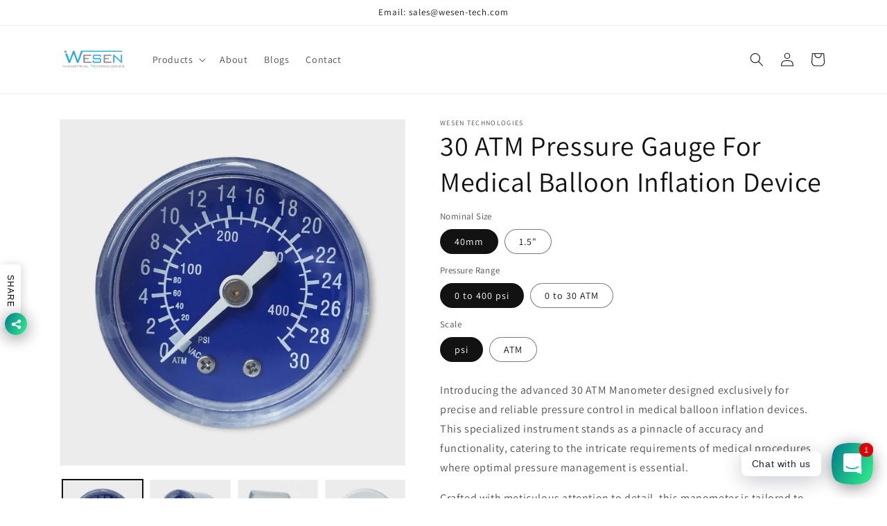

--- FILE ---
content_type: text/html; charset=utf-8
request_url: https://wesen-tech.com/products/30-atm-pressure-gauge-for-medical-balloon-inflation-device-1-8-pt
body_size: 25528
content:
<!doctype html>
<html class="no-js" lang="en">
  <head>
<meta name="uri-translation" content="on" />
<meta name="yandex-verification" content="c5a2cdd82628c406" />


    <meta charset="utf-8">
    <meta http-equiv="X-UA-Compatible" content="IE=edge">
    <meta name="viewport" content="width=device-width,initial-scale=1">
    <meta name="theme-color" content="">
    <link rel="canonical" href="https://wesen-tech.com/products/30-atm-pressure-gauge-for-medical-balloon-inflation-device-1-8-pt">
    <link rel="preconnect" href="https://cdn.shopify.com" crossorigin><link rel="icon" type="image/png" href="//wesen-tech.com/cdn/shop/files/ec6fda6953692c6b2dbbd1195f5409f4.jpg?crop=center&height=32&v=1686254084&width=32"><link rel="preconnect" href="https://fonts.shopifycdn.com" crossorigin><title>
      30 ATM Manometer Medical Balloon Inflation Device
 &ndash; WESEN</title>

    
      <meta name="description" content="This 30 ATM Pressure Gauge is designed for precise and reliable measurement of pressure in medical balloon inflation devices. The medical manometer is ideal for medical application.">
    

    

<meta property="og:site_name" content="WESEN">
<meta property="og:url" content="https://wesen-tech.com/products/30-atm-pressure-gauge-for-medical-balloon-inflation-device-1-8-pt">
<meta property="og:title" content="30 ATM Manometer Medical Balloon Inflation Device">
<meta property="og:type" content="product">
<meta property="og:description" content="This 30 ATM Pressure Gauge is designed for precise and reliable measurement of pressure in medical balloon inflation devices. The medical manometer is ideal for medical application."><meta property="og:image" content="http://wesen-tech.com/cdn/shop/products/30ATMPressureGaugeForMedicalBalloonInflationDevice1_8PT.webp?v=1664506841">
  <meta property="og:image:secure_url" content="https://wesen-tech.com/cdn/shop/products/30ATMPressureGaugeForMedicalBalloonInflationDevice1_8PT.webp?v=1664506841">
  <meta property="og:image:width" content="2000">
  <meta property="og:image:height" content="2000"><meta property="og:price:amount" content="1.99">
  <meta property="og:price:currency" content="USD"><meta name="twitter:site" content="@WesenTech"><meta name="twitter:card" content="summary_large_image">
<meta name="twitter:title" content="30 ATM Manometer Medical Balloon Inflation Device">
<meta name="twitter:description" content="This 30 ATM Pressure Gauge is designed for precise and reliable measurement of pressure in medical balloon inflation devices. The medical manometer is ideal for medical application.">


    <script src="//wesen-tech.com/cdn/shop/t/4/assets/global.js?v=24850326154503943211656332006" defer="defer"></script>
    <script>window.performance && window.performance.mark && window.performance.mark('shopify.content_for_header.start');</script><meta id="shopify-digital-wallet" name="shopify-digital-wallet" content="/65388118242/digital_wallets/dialog">
<meta name="shopify-checkout-api-token" content="cbeb609a2a6d4dea666496c9e461b25a">
<meta id="in-context-paypal-metadata" data-shop-id="65388118242" data-venmo-supported="false" data-environment="production" data-locale="en_US" data-paypal-v4="true" data-currency="USD">
<link rel="alternate" type="application/json+oembed" href="https://wesen-tech.com/products/30-atm-pressure-gauge-for-medical-balloon-inflation-device-1-8-pt.oembed">
<script async="async" src="/checkouts/internal/preloads.js?locale=en-US"></script>
<script id="shopify-features" type="application/json">{"accessToken":"cbeb609a2a6d4dea666496c9e461b25a","betas":["rich-media-storefront-analytics"],"domain":"wesen-tech.com","predictiveSearch":true,"shopId":65388118242,"locale":"en"}</script>
<script>var Shopify = Shopify || {};
Shopify.shop = "wesen-technologies.myshopify.com";
Shopify.locale = "en";
Shopify.currency = {"active":"USD","rate":"1.0"};
Shopify.country = "US";
Shopify.theme = {"name":"Dawn","id":133768839394,"schema_name":"Dawn","schema_version":"6.0.2","theme_store_id":887,"role":"main"};
Shopify.theme.handle = "null";
Shopify.theme.style = {"id":null,"handle":null};
Shopify.cdnHost = "wesen-tech.com/cdn";
Shopify.routes = Shopify.routes || {};
Shopify.routes.root = "/";</script>
<script type="module">!function(o){(o.Shopify=o.Shopify||{}).modules=!0}(window);</script>
<script>!function(o){function n(){var o=[];function n(){o.push(Array.prototype.slice.apply(arguments))}return n.q=o,n}var t=o.Shopify=o.Shopify||{};t.loadFeatures=n(),t.autoloadFeatures=n()}(window);</script>
<script id="shop-js-analytics" type="application/json">{"pageType":"product"}</script>
<script defer="defer" async type="module" src="//wesen-tech.com/cdn/shopifycloud/shop-js/modules/v2/client.init-shop-cart-sync_COMZFrEa.en.esm.js"></script>
<script defer="defer" async type="module" src="//wesen-tech.com/cdn/shopifycloud/shop-js/modules/v2/chunk.common_CdXrxk3f.esm.js"></script>
<script type="module">
  await import("//wesen-tech.com/cdn/shopifycloud/shop-js/modules/v2/client.init-shop-cart-sync_COMZFrEa.en.esm.js");
await import("//wesen-tech.com/cdn/shopifycloud/shop-js/modules/v2/chunk.common_CdXrxk3f.esm.js");

  window.Shopify.SignInWithShop?.initShopCartSync?.({"fedCMEnabled":true,"windoidEnabled":true});

</script>
<script>(function() {
  var isLoaded = false;
  function asyncLoad() {
    if (isLoaded) return;
    isLoaded = true;
    var urls = ["https:\/\/cdn.weglot.com\/weglot_script_tag.js?shop=wesen-technologies.myshopify.com","https:\/\/cdn.shopify.com\/s\/files\/1\/0184\/4255\/1360\/files\/whatsapp.v5.min.js?v=1668163447\u0026shop=wesen-technologies.myshopify.com"];
    for (var i = 0; i < urls.length; i++) {
      var s = document.createElement('script');
      s.type = 'text/javascript';
      s.async = true;
      s.src = urls[i];
      var x = document.getElementsByTagName('script')[0];
      x.parentNode.insertBefore(s, x);
    }
  };
  if(window.attachEvent) {
    window.attachEvent('onload', asyncLoad);
  } else {
    window.addEventListener('load', asyncLoad, false);
  }
})();</script>
<script id="__st">var __st={"a":65388118242,"offset":28800,"reqid":"a4a8eff9-50f5-4355-b95a-57ffa1754314-1763318141","pageurl":"wesen-tech.com\/products\/30-atm-pressure-gauge-for-medical-balloon-inflation-device-1-8-pt","u":"7819bc959b54","p":"product","rtyp":"product","rid":7903172657378};</script>
<script>window.ShopifyPaypalV4VisibilityTracking = true;</script>
<script id="captcha-bootstrap">!function(){'use strict';const t='contact',e='account',n='new_comment',o=[[t,t],['blogs',n],['comments',n],[t,'customer']],c=[[e,'customer_login'],[e,'guest_login'],[e,'recover_customer_password'],[e,'create_customer']],r=t=>t.map((([t,e])=>`form[action*='/${t}']:not([data-nocaptcha='true']) input[name='form_type'][value='${e}']`)).join(','),a=t=>()=>t?[...document.querySelectorAll(t)].map((t=>t.form)):[];function s(){const t=[...o],e=r(t);return a(e)}const i='password',u='form_key',d=['recaptcha-v3-token','g-recaptcha-response','h-captcha-response',i],f=()=>{try{return window.sessionStorage}catch{return}},m='__shopify_v',_=t=>t.elements[u];function p(t,e,n=!1){try{const o=window.sessionStorage,c=JSON.parse(o.getItem(e)),{data:r}=function(t){const{data:e,action:n}=t;return t[m]||n?{data:e,action:n}:{data:t,action:n}}(c);for(const[e,n]of Object.entries(r))t.elements[e]&&(t.elements[e].value=n);n&&o.removeItem(e)}catch(o){console.error('form repopulation failed',{error:o})}}const l='form_type',E='cptcha';function T(t){t.dataset[E]=!0}const w=window,h=w.document,L='Shopify',v='ce_forms',y='captcha';let A=!1;((t,e)=>{const n=(g='f06e6c50-85a8-45c8-87d0-21a2b65856fe',I='https://cdn.shopify.com/shopifycloud/storefront-forms-hcaptcha/ce_storefront_forms_captcha_hcaptcha.v1.5.2.iife.js',D={infoText:'Protected by hCaptcha',privacyText:'Privacy',termsText:'Terms'},(t,e,n)=>{const o=w[L][v],c=o.bindForm;if(c)return c(t,g,e,D).then(n);var r;o.q.push([[t,g,e,D],n]),r=I,A||(h.body.append(Object.assign(h.createElement('script'),{id:'captcha-provider',async:!0,src:r})),A=!0)});var g,I,D;w[L]=w[L]||{},w[L][v]=w[L][v]||{},w[L][v].q=[],w[L][y]=w[L][y]||{},w[L][y].protect=function(t,e){n(t,void 0,e),T(t)},Object.freeze(w[L][y]),function(t,e,n,w,h,L){const[v,y,A,g]=function(t,e,n){const i=e?o:[],u=t?c:[],d=[...i,...u],f=r(d),m=r(i),_=r(d.filter((([t,e])=>n.includes(e))));return[a(f),a(m),a(_),s()]}(w,h,L),I=t=>{const e=t.target;return e instanceof HTMLFormElement?e:e&&e.form},D=t=>v().includes(t);t.addEventListener('submit',(t=>{const e=I(t);if(!e)return;const n=D(e)&&!e.dataset.hcaptchaBound&&!e.dataset.recaptchaBound,o=_(e),c=g().includes(e)&&(!o||!o.value);(n||c)&&t.preventDefault(),c&&!n&&(function(t){try{if(!f())return;!function(t){const e=f();if(!e)return;const n=_(t);if(!n)return;const o=n.value;o&&e.removeItem(o)}(t);const e=Array.from(Array(32),(()=>Math.random().toString(36)[2])).join('');!function(t,e){_(t)||t.append(Object.assign(document.createElement('input'),{type:'hidden',name:u})),t.elements[u].value=e}(t,e),function(t,e){const n=f();if(!n)return;const o=[...t.querySelectorAll(`input[type='${i}']`)].map((({name:t})=>t)),c=[...d,...o],r={};for(const[a,s]of new FormData(t).entries())c.includes(a)||(r[a]=s);n.setItem(e,JSON.stringify({[m]:1,action:t.action,data:r}))}(t,e)}catch(e){console.error('failed to persist form',e)}}(e),e.submit())}));const S=(t,e)=>{t&&!t.dataset[E]&&(n(t,e.some((e=>e===t))),T(t))};for(const o of['focusin','change'])t.addEventListener(o,(t=>{const e=I(t);D(e)&&S(e,y())}));const B=e.get('form_key'),M=e.get(l),P=B&&M;t.addEventListener('DOMContentLoaded',(()=>{const t=y();if(P)for(const e of t)e.elements[l].value===M&&p(e,B);[...new Set([...A(),...v().filter((t=>'true'===t.dataset.shopifyCaptcha))])].forEach((e=>S(e,t)))}))}(h,new URLSearchParams(w.location.search),n,t,e,['guest_login'])})(!0,!0)}();</script>
<script integrity="sha256-52AcMU7V7pcBOXWImdc/TAGTFKeNjmkeM1Pvks/DTgc=" data-source-attribution="shopify.loadfeatures" defer="defer" src="//wesen-tech.com/cdn/shopifycloud/storefront/assets/storefront/load_feature-81c60534.js" crossorigin="anonymous"></script>
<script data-source-attribution="shopify.dynamic_checkout.dynamic.init">var Shopify=Shopify||{};Shopify.PaymentButton=Shopify.PaymentButton||{isStorefrontPortableWallets:!0,init:function(){window.Shopify.PaymentButton.init=function(){};var t=document.createElement("script");t.src="https://wesen-tech.com/cdn/shopifycloud/portable-wallets/latest/portable-wallets.en.js",t.type="module",document.head.appendChild(t)}};
</script>
<script data-source-attribution="shopify.dynamic_checkout.buyer_consent">
  function portableWalletsHideBuyerConsent(e){var t=document.getElementById("shopify-buyer-consent"),n=document.getElementById("shopify-subscription-policy-button");t&&n&&(t.classList.add("hidden"),t.setAttribute("aria-hidden","true"),n.removeEventListener("click",e))}function portableWalletsShowBuyerConsent(e){var t=document.getElementById("shopify-buyer-consent"),n=document.getElementById("shopify-subscription-policy-button");t&&n&&(t.classList.remove("hidden"),t.removeAttribute("aria-hidden"),n.addEventListener("click",e))}window.Shopify?.PaymentButton&&(window.Shopify.PaymentButton.hideBuyerConsent=portableWalletsHideBuyerConsent,window.Shopify.PaymentButton.showBuyerConsent=portableWalletsShowBuyerConsent);
</script>
<script data-source-attribution="shopify.dynamic_checkout.cart.bootstrap">document.addEventListener("DOMContentLoaded",(function(){function t(){return document.querySelector("shopify-accelerated-checkout-cart, shopify-accelerated-checkout")}if(t())Shopify.PaymentButton.init();else{new MutationObserver((function(e,n){t()&&(Shopify.PaymentButton.init(),n.disconnect())})).observe(document.body,{childList:!0,subtree:!0})}}));
</script>
<link id="shopify-accelerated-checkout-styles" rel="stylesheet" media="screen" href="https://wesen-tech.com/cdn/shopifycloud/portable-wallets/latest/accelerated-checkout-backwards-compat.css" crossorigin="anonymous">
<style id="shopify-accelerated-checkout-cart">
        #shopify-buyer-consent {
  margin-top: 1em;
  display: inline-block;
  width: 100%;
}

#shopify-buyer-consent.hidden {
  display: none;
}

#shopify-subscription-policy-button {
  background: none;
  border: none;
  padding: 0;
  text-decoration: underline;
  font-size: inherit;
  cursor: pointer;
}

#shopify-subscription-policy-button::before {
  box-shadow: none;
}

      </style>
<script id="sections-script" data-sections="product-recommendations,header,footer" defer="defer" src="//wesen-tech.com/cdn/shop/t/4/compiled_assets/scripts.js?341"></script>
<script>window.performance && window.performance.mark && window.performance.mark('shopify.content_for_header.end');</script>


    <style data-shopify>
      @font-face {
  font-family: Assistant;
  font-weight: 400;
  font-style: normal;
  font-display: swap;
  src: url("//wesen-tech.com/cdn/fonts/assistant/assistant_n4.9120912a469cad1cc292572851508ca49d12e768.woff2") format("woff2"),
       url("//wesen-tech.com/cdn/fonts/assistant/assistant_n4.6e9875ce64e0fefcd3f4446b7ec9036b3ddd2985.woff") format("woff");
}

      @font-face {
  font-family: Assistant;
  font-weight: 700;
  font-style: normal;
  font-display: swap;
  src: url("//wesen-tech.com/cdn/fonts/assistant/assistant_n7.bf44452348ec8b8efa3aa3068825305886b1c83c.woff2") format("woff2"),
       url("//wesen-tech.com/cdn/fonts/assistant/assistant_n7.0c887fee83f6b3bda822f1150b912c72da0f7b64.woff") format("woff");
}

      
      
      @font-face {
  font-family: Assistant;
  font-weight: 400;
  font-style: normal;
  font-display: swap;
  src: url("//wesen-tech.com/cdn/fonts/assistant/assistant_n4.9120912a469cad1cc292572851508ca49d12e768.woff2") format("woff2"),
       url("//wesen-tech.com/cdn/fonts/assistant/assistant_n4.6e9875ce64e0fefcd3f4446b7ec9036b3ddd2985.woff") format("woff");
}


      :root {
        --font-body-family: Assistant, sans-serif;
        --font-body-style: normal;
        --font-body-weight: 400;
        --font-body-weight-bold: 700;

        --font-heading-family: Assistant, sans-serif;
        --font-heading-style: normal;
        --font-heading-weight: 400;

        --font-body-scale: 1.0;
        --font-heading-scale: 1.0;

        --color-base-text: 18, 18, 18;
        --color-shadow: 18, 18, 18;
        --color-base-background-1: 255, 255, 255;
        --color-base-background-2: 243, 243, 243;
        --color-base-solid-button-labels: 255, 255, 255;
        --color-base-outline-button-labels: 18, 18, 18;
        --color-base-accent-1: 18, 18, 18;
        --color-base-accent-2: 51, 79, 180;
        --payment-terms-background-color: #ffffff;

        --gradient-base-background-1: #ffffff;
        --gradient-base-background-2: #f3f3f3;
        --gradient-base-accent-1: #121212;
        --gradient-base-accent-2: #334fb4;

        --media-padding: px;
        --media-border-opacity: 0.05;
        --media-border-width: 1px;
        --media-radius: 0px;
        --media-shadow-opacity: 0.0;
        --media-shadow-horizontal-offset: 0px;
        --media-shadow-vertical-offset: 4px;
        --media-shadow-blur-radius: 5px;
        --media-shadow-visible: 0;

        --page-width: 120rem;
        --page-width-margin: 0rem;

        --card-image-padding: 0.0rem;
        --card-corner-radius: 0.0rem;
        --card-text-alignment: left;
        --card-border-width: 0.0rem;
        --card-border-opacity: 0.1;
        --card-shadow-opacity: 0.0;
        --card-shadow-visible: 0;
        --card-shadow-horizontal-offset: 0.0rem;
        --card-shadow-vertical-offset: 0.4rem;
        --card-shadow-blur-radius: 0.5rem;

        --badge-corner-radius: 4.0rem;

        --popup-border-width: 1px;
        --popup-border-opacity: 0.1;
        --popup-corner-radius: 0px;
        --popup-shadow-opacity: 0.0;
        --popup-shadow-horizontal-offset: 0px;
        --popup-shadow-vertical-offset: 4px;
        --popup-shadow-blur-radius: 5px;

        --drawer-border-width: 1px;
        --drawer-border-opacity: 0.1;
        --drawer-shadow-opacity: 0.0;
        --drawer-shadow-horizontal-offset: 0px;
        --drawer-shadow-vertical-offset: 4px;
        --drawer-shadow-blur-radius: 5px;

        --spacing-sections-desktop: 0px;
        --spacing-sections-mobile: 0px;

        --grid-desktop-vertical-spacing: 8px;
        --grid-desktop-horizontal-spacing: 8px;
        --grid-mobile-vertical-spacing: 4px;
        --grid-mobile-horizontal-spacing: 4px;

        --text-boxes-border-opacity: 0.1;
        --text-boxes-border-width: 0px;
        --text-boxes-radius: 0px;
        --text-boxes-shadow-opacity: 0.0;
        --text-boxes-shadow-visible: 0;
        --text-boxes-shadow-horizontal-offset: 0px;
        --text-boxes-shadow-vertical-offset: 4px;
        --text-boxes-shadow-blur-radius: 5px;

        --buttons-radius: 0px;
        --buttons-radius-outset: 0px;
        --buttons-border-width: 1px;
        --buttons-border-opacity: 1.0;
        --buttons-shadow-opacity: 0.0;
        --buttons-shadow-visible: 0;
        --buttons-shadow-horizontal-offset: 0px;
        --buttons-shadow-vertical-offset: 4px;
        --buttons-shadow-blur-radius: 5px;
        --buttons-border-offset: 0px;

        --inputs-radius: 0px;
        --inputs-border-width: 1px;
        --inputs-border-opacity: 0.55;
        --inputs-shadow-opacity: 0.0;
        --inputs-shadow-horizontal-offset: 0px;
        --inputs-margin-offset: 0px;
        --inputs-shadow-vertical-offset: 4px;
        --inputs-shadow-blur-radius: 5px;
        --inputs-radius-outset: 0px;

        --variant-pills-radius: 40px;
        --variant-pills-border-width: 1px;
        --variant-pills-border-opacity: 0.55;
        --variant-pills-shadow-opacity: 0.0;
        --variant-pills-shadow-horizontal-offset: 0px;
        --variant-pills-shadow-vertical-offset: 4px;
        --variant-pills-shadow-blur-radius: 5px;
      }

      *,
      *::before,
      *::after {
        box-sizing: inherit;
      }

      html {
        box-sizing: border-box;
        font-size: calc(var(--font-body-scale) * 62.5%);
        height: 100%;
      }

      body {
        display: grid;
        grid-template-rows: auto auto 1fr auto;
        grid-template-columns: 100%;
        min-height: 100%;
        margin: 0;
        font-size: 1.5rem;
        letter-spacing: 0.06rem;
        line-height: calc(1 + 0.8 / var(--font-body-scale));
        font-family: var(--font-body-family);
        font-style: var(--font-body-style);
        font-weight: var(--font-body-weight);
      }

      @media screen and (min-width: 750px) {
        body {
          font-size: 1.6rem;
        }
      }
    </style>

    <link href="//wesen-tech.com/cdn/shop/t/4/assets/base.css?v=19666067365360246481656332024" rel="stylesheet" type="text/css" media="all" />
<link rel="preload" as="font" href="//wesen-tech.com/cdn/fonts/assistant/assistant_n4.9120912a469cad1cc292572851508ca49d12e768.woff2" type="font/woff2" crossorigin><link rel="preload" as="font" href="//wesen-tech.com/cdn/fonts/assistant/assistant_n4.9120912a469cad1cc292572851508ca49d12e768.woff2" type="font/woff2" crossorigin><link rel="stylesheet" href="//wesen-tech.com/cdn/shop/t/4/assets/component-predictive-search.css?v=165644661289088488651656331999" media="print" onload="this.media='all'"><script>document.documentElement.className = document.documentElement.className.replace('no-js', 'js');
    if (Shopify.designMode) {
      document.documentElement.classList.add('shopify-design-mode');
    }
    </script>
 <meta name="p:domain_verify" content="d37759cbbadec0d589161d57132b3602"/>
  <link href="https://monorail-edge.shopifysvc.com" rel="dns-prefetch">
<script>(function(){if ("sendBeacon" in navigator && "performance" in window) {try {var session_token_from_headers = performance.getEntriesByType('navigation')[0].serverTiming.find(x => x.name == '_s').description;} catch {var session_token_from_headers = undefined;}var session_cookie_matches = document.cookie.match(/_shopify_s=([^;]*)/);var session_token_from_cookie = session_cookie_matches && session_cookie_matches.length === 2 ? session_cookie_matches[1] : "";var session_token = session_token_from_headers || session_token_from_cookie || "";function handle_abandonment_event(e) {var entries = performance.getEntries().filter(function(entry) {return /monorail-edge.shopifysvc.com/.test(entry.name);});if (!window.abandonment_tracked && entries.length === 0) {window.abandonment_tracked = true;var currentMs = Date.now();var navigation_start = performance.timing.navigationStart;var payload = {shop_id: 65388118242,url: window.location.href,navigation_start,duration: currentMs - navigation_start,session_token,page_type: "product"};window.navigator.sendBeacon("https://monorail-edge.shopifysvc.com/v1/produce", JSON.stringify({schema_id: "online_store_buyer_site_abandonment/1.1",payload: payload,metadata: {event_created_at_ms: currentMs,event_sent_at_ms: currentMs}}));}}window.addEventListener('pagehide', handle_abandonment_event);}}());</script>
<script id="web-pixels-manager-setup">(function e(e,d,r,n,o){if(void 0===o&&(o={}),!Boolean(null===(a=null===(i=window.Shopify)||void 0===i?void 0:i.analytics)||void 0===a?void 0:a.replayQueue)){var i,a;window.Shopify=window.Shopify||{};var t=window.Shopify;t.analytics=t.analytics||{};var s=t.analytics;s.replayQueue=[],s.publish=function(e,d,r){return s.replayQueue.push([e,d,r]),!0};try{self.performance.mark("wpm:start")}catch(e){}var l=function(){var e={modern:/Edge?\/(1{2}[4-9]|1[2-9]\d|[2-9]\d{2}|\d{4,})\.\d+(\.\d+|)|Firefox\/(1{2}[4-9]|1[2-9]\d|[2-9]\d{2}|\d{4,})\.\d+(\.\d+|)|Chrom(ium|e)\/(9{2}|\d{3,})\.\d+(\.\d+|)|(Maci|X1{2}).+ Version\/(15\.\d+|(1[6-9]|[2-9]\d|\d{3,})\.\d+)([,.]\d+|)( \(\w+\)|)( Mobile\/\w+|) Safari\/|Chrome.+OPR\/(9{2}|\d{3,})\.\d+\.\d+|(CPU[ +]OS|iPhone[ +]OS|CPU[ +]iPhone|CPU IPhone OS|CPU iPad OS)[ +]+(15[._]\d+|(1[6-9]|[2-9]\d|\d{3,})[._]\d+)([._]\d+|)|Android:?[ /-](13[3-9]|1[4-9]\d|[2-9]\d{2}|\d{4,})(\.\d+|)(\.\d+|)|Android.+Firefox\/(13[5-9]|1[4-9]\d|[2-9]\d{2}|\d{4,})\.\d+(\.\d+|)|Android.+Chrom(ium|e)\/(13[3-9]|1[4-9]\d|[2-9]\d{2}|\d{4,})\.\d+(\.\d+|)|SamsungBrowser\/([2-9]\d|\d{3,})\.\d+/,legacy:/Edge?\/(1[6-9]|[2-9]\d|\d{3,})\.\d+(\.\d+|)|Firefox\/(5[4-9]|[6-9]\d|\d{3,})\.\d+(\.\d+|)|Chrom(ium|e)\/(5[1-9]|[6-9]\d|\d{3,})\.\d+(\.\d+|)([\d.]+$|.*Safari\/(?![\d.]+ Edge\/[\d.]+$))|(Maci|X1{2}).+ Version\/(10\.\d+|(1[1-9]|[2-9]\d|\d{3,})\.\d+)([,.]\d+|)( \(\w+\)|)( Mobile\/\w+|) Safari\/|Chrome.+OPR\/(3[89]|[4-9]\d|\d{3,})\.\d+\.\d+|(CPU[ +]OS|iPhone[ +]OS|CPU[ +]iPhone|CPU IPhone OS|CPU iPad OS)[ +]+(10[._]\d+|(1[1-9]|[2-9]\d|\d{3,})[._]\d+)([._]\d+|)|Android:?[ /-](13[3-9]|1[4-9]\d|[2-9]\d{2}|\d{4,})(\.\d+|)(\.\d+|)|Mobile Safari.+OPR\/([89]\d|\d{3,})\.\d+\.\d+|Android.+Firefox\/(13[5-9]|1[4-9]\d|[2-9]\d{2}|\d{4,})\.\d+(\.\d+|)|Android.+Chrom(ium|e)\/(13[3-9]|1[4-9]\d|[2-9]\d{2}|\d{4,})\.\d+(\.\d+|)|Android.+(UC? ?Browser|UCWEB|U3)[ /]?(15\.([5-9]|\d{2,})|(1[6-9]|[2-9]\d|\d{3,})\.\d+)\.\d+|SamsungBrowser\/(5\.\d+|([6-9]|\d{2,})\.\d+)|Android.+MQ{2}Browser\/(14(\.(9|\d{2,})|)|(1[5-9]|[2-9]\d|\d{3,})(\.\d+|))(\.\d+|)|K[Aa][Ii]OS\/(3\.\d+|([4-9]|\d{2,})\.\d+)(\.\d+|)/},d=e.modern,r=e.legacy,n=navigator.userAgent;return n.match(d)?"modern":n.match(r)?"legacy":"unknown"}(),u="modern"===l?"modern":"legacy",c=(null!=n?n:{modern:"",legacy:""})[u],f=function(e){return[e.baseUrl,"/wpm","/b",e.hashVersion,"modern"===e.buildTarget?"m":"l",".js"].join("")}({baseUrl:d,hashVersion:r,buildTarget:u}),m=function(e){var d=e.version,r=e.bundleTarget,n=e.surface,o=e.pageUrl,i=e.monorailEndpoint;return{emit:function(e){var a=e.status,t=e.errorMsg,s=(new Date).getTime(),l=JSON.stringify({metadata:{event_sent_at_ms:s},events:[{schema_id:"web_pixels_manager_load/3.1",payload:{version:d,bundle_target:r,page_url:o,status:a,surface:n,error_msg:t},metadata:{event_created_at_ms:s}}]});if(!i)return console&&console.warn&&console.warn("[Web Pixels Manager] No Monorail endpoint provided, skipping logging."),!1;try{return self.navigator.sendBeacon.bind(self.navigator)(i,l)}catch(e){}var u=new XMLHttpRequest;try{return u.open("POST",i,!0),u.setRequestHeader("Content-Type","text/plain"),u.send(l),!0}catch(e){return console&&console.warn&&console.warn("[Web Pixels Manager] Got an unhandled error while logging to Monorail."),!1}}}}({version:r,bundleTarget:l,surface:e.surface,pageUrl:self.location.href,monorailEndpoint:e.monorailEndpoint});try{o.browserTarget=l,function(e){var d=e.src,r=e.async,n=void 0===r||r,o=e.onload,i=e.onerror,a=e.sri,t=e.scriptDataAttributes,s=void 0===t?{}:t,l=document.createElement("script"),u=document.querySelector("head"),c=document.querySelector("body");if(l.async=n,l.src=d,a&&(l.integrity=a,l.crossOrigin="anonymous"),s)for(var f in s)if(Object.prototype.hasOwnProperty.call(s,f))try{l.dataset[f]=s[f]}catch(e){}if(o&&l.addEventListener("load",o),i&&l.addEventListener("error",i),u)u.appendChild(l);else{if(!c)throw new Error("Did not find a head or body element to append the script");c.appendChild(l)}}({src:f,async:!0,onload:function(){if(!function(){var e,d;return Boolean(null===(d=null===(e=window.Shopify)||void 0===e?void 0:e.analytics)||void 0===d?void 0:d.initialized)}()){var d=window.webPixelsManager.init(e)||void 0;if(d){var r=window.Shopify.analytics;r.replayQueue.forEach((function(e){var r=e[0],n=e[1],o=e[2];d.publishCustomEvent(r,n,o)})),r.replayQueue=[],r.publish=d.publishCustomEvent,r.visitor=d.visitor,r.initialized=!0}}},onerror:function(){return m.emit({status:"failed",errorMsg:"".concat(f," has failed to load")})},sri:function(e){var d=/^sha384-[A-Za-z0-9+/=]+$/;return"string"==typeof e&&d.test(e)}(c)?c:"",scriptDataAttributes:o}),m.emit({status:"loading"})}catch(e){m.emit({status:"failed",errorMsg:(null==e?void 0:e.message)||"Unknown error"})}}})({shopId: 65388118242,storefrontBaseUrl: "https://wesen-tech.com",extensionsBaseUrl: "https://extensions.shopifycdn.com/cdn/shopifycloud/web-pixels-manager",monorailEndpoint: "https://monorail-edge.shopifysvc.com/unstable/produce_batch",surface: "storefront-renderer",enabledBetaFlags: ["2dca8a86"],webPixelsConfigList: [{"id":"493879522","configuration":"{\"config\":\"{\\\"pixel_id\\\":\\\"G-NY9NYSNL0P\\\",\\\"gtag_events\\\":[{\\\"type\\\":\\\"purchase\\\",\\\"action_label\\\":\\\"G-NY9NYSNL0P\\\"},{\\\"type\\\":\\\"page_view\\\",\\\"action_label\\\":\\\"G-NY9NYSNL0P\\\"},{\\\"type\\\":\\\"view_item\\\",\\\"action_label\\\":\\\"G-NY9NYSNL0P\\\"},{\\\"type\\\":\\\"search\\\",\\\"action_label\\\":\\\"G-NY9NYSNL0P\\\"},{\\\"type\\\":\\\"add_to_cart\\\",\\\"action_label\\\":\\\"G-NY9NYSNL0P\\\"},{\\\"type\\\":\\\"begin_checkout\\\",\\\"action_label\\\":\\\"G-NY9NYSNL0P\\\"},{\\\"type\\\":\\\"add_payment_info\\\",\\\"action_label\\\":\\\"G-NY9NYSNL0P\\\"}],\\\"enable_monitoring_mode\\\":false}\"}","eventPayloadVersion":"v1","runtimeContext":"OPEN","scriptVersion":"b2a88bafab3e21179ed38636efcd8a93","type":"APP","apiClientId":1780363,"privacyPurposes":[],"dataSharingAdjustments":{"protectedCustomerApprovalScopes":["read_customer_address","read_customer_email","read_customer_name","read_customer_personal_data","read_customer_phone"]}},{"id":"shopify-app-pixel","configuration":"{}","eventPayloadVersion":"v1","runtimeContext":"STRICT","scriptVersion":"0450","apiClientId":"shopify-pixel","type":"APP","privacyPurposes":["ANALYTICS","MARKETING"]},{"id":"shopify-custom-pixel","eventPayloadVersion":"v1","runtimeContext":"LAX","scriptVersion":"0450","apiClientId":"shopify-pixel","type":"CUSTOM","privacyPurposes":["ANALYTICS","MARKETING"]}],isMerchantRequest: false,initData: {"shop":{"name":"WESEN","paymentSettings":{"currencyCode":"USD"},"myshopifyDomain":"wesen-technologies.myshopify.com","countryCode":"CN","storefrontUrl":"https:\/\/wesen-tech.com"},"customer":null,"cart":null,"checkout":null,"productVariants":[{"price":{"amount":1.99,"currencyCode":"USD"},"product":{"title":"30 ATM Pressure Gauge For Medical Balloon Inflation Device","vendor":"WESEN TECHNOLOGIES","id":"7903172657378","untranslatedTitle":"30 ATM Pressure Gauge For Medical Balloon Inflation Device","url":"\/products\/30-atm-pressure-gauge-for-medical-balloon-inflation-device-1-8-pt","type":"测量工具与传感器"},"id":"45346687353058","image":{"src":"\/\/wesen-tech.com\/cdn\/shop\/products\/30ATMPressureGaugeForMedicalBalloonInflationDevice1_8PT.webp?v=1664506841"},"sku":"PL-SS-M-40-A-30ATM-1","title":"40mm \/ 0 to 400 psi \/ psi","untranslatedTitle":"40mm \/ 0 to 400 psi \/ psi"},{"price":{"amount":1.99,"currencyCode":"USD"},"product":{"title":"30 ATM Pressure Gauge For Medical Balloon Inflation Device","vendor":"WESEN TECHNOLOGIES","id":"7903172657378","untranslatedTitle":"30 ATM Pressure Gauge For Medical Balloon Inflation Device","url":"\/products\/30-atm-pressure-gauge-for-medical-balloon-inflation-device-1-8-pt","type":"测量工具与传感器"},"id":"45346687385826","image":{"src":"\/\/wesen-tech.com\/cdn\/shop\/products\/30ATMPressureGaugeForMedicalBalloonInflationDevice1_8PT.webp?v=1664506841"},"sku":"PL-SS-M-40-A-30ATM-2","title":"40mm \/ 0 to 400 psi \/ ATM","untranslatedTitle":"40mm \/ 0 to 400 psi \/ ATM"},{"price":{"amount":1.99,"currencyCode":"USD"},"product":{"title":"30 ATM Pressure Gauge For Medical Balloon Inflation Device","vendor":"WESEN TECHNOLOGIES","id":"7903172657378","untranslatedTitle":"30 ATM Pressure Gauge For Medical Balloon Inflation Device","url":"\/products\/30-atm-pressure-gauge-for-medical-balloon-inflation-device-1-8-pt","type":"测量工具与传感器"},"id":"45346687418594","image":{"src":"\/\/wesen-tech.com\/cdn\/shop\/products\/30ATMPressureGaugeForMedicalBalloonInflationDevice1_8PT.webp?v=1664506841"},"sku":"PL-SS-M-40-A-30ATM-3","title":"40mm \/ 0 to 30 ATM \/ psi","untranslatedTitle":"40mm \/ 0 to 30 ATM \/ psi"},{"price":{"amount":1.99,"currencyCode":"USD"},"product":{"title":"30 ATM Pressure Gauge For Medical Balloon Inflation Device","vendor":"WESEN TECHNOLOGIES","id":"7903172657378","untranslatedTitle":"30 ATM Pressure Gauge For Medical Balloon Inflation Device","url":"\/products\/30-atm-pressure-gauge-for-medical-balloon-inflation-device-1-8-pt","type":"测量工具与传感器"},"id":"45346687451362","image":{"src":"\/\/wesen-tech.com\/cdn\/shop\/products\/30ATMPressureGaugeForMedicalBalloonInflationDevice1_8PT.webp?v=1664506841"},"sku":"PL-SS-M-40-A-30ATM-4","title":"40mm \/ 0 to 30 ATM \/ ATM","untranslatedTitle":"40mm \/ 0 to 30 ATM \/ ATM"},{"price":{"amount":1.99,"currencyCode":"USD"},"product":{"title":"30 ATM Pressure Gauge For Medical Balloon Inflation Device","vendor":"WESEN TECHNOLOGIES","id":"7903172657378","untranslatedTitle":"30 ATM Pressure Gauge For Medical Balloon Inflation Device","url":"\/products\/30-atm-pressure-gauge-for-medical-balloon-inflation-device-1-8-pt","type":"测量工具与传感器"},"id":"45346687484130","image":{"src":"\/\/wesen-tech.com\/cdn\/shop\/products\/30ATMPressureGaugeForMedicalBalloonInflationDevice1_8PT.webp?v=1664506841"},"sku":"PL-SS-M-40-A-30ATM-5","title":"1.5\" \/ 0 to 400 psi \/ psi","untranslatedTitle":"1.5\" \/ 0 to 400 psi \/ psi"},{"price":{"amount":1.99,"currencyCode":"USD"},"product":{"title":"30 ATM Pressure Gauge For Medical Balloon Inflation Device","vendor":"WESEN TECHNOLOGIES","id":"7903172657378","untranslatedTitle":"30 ATM Pressure Gauge For Medical Balloon Inflation Device","url":"\/products\/30-atm-pressure-gauge-for-medical-balloon-inflation-device-1-8-pt","type":"测量工具与传感器"},"id":"45346687516898","image":{"src":"\/\/wesen-tech.com\/cdn\/shop\/products\/30ATMPressureGaugeForMedicalBalloonInflationDevice1_8PT.webp?v=1664506841"},"sku":"PL-SS-M-40-A-30ATM-6","title":"1.5\" \/ 0 to 400 psi \/ ATM","untranslatedTitle":"1.5\" \/ 0 to 400 psi \/ ATM"},{"price":{"amount":1.99,"currencyCode":"USD"},"product":{"title":"30 ATM Pressure Gauge For Medical Balloon Inflation Device","vendor":"WESEN TECHNOLOGIES","id":"7903172657378","untranslatedTitle":"30 ATM Pressure Gauge For Medical Balloon Inflation Device","url":"\/products\/30-atm-pressure-gauge-for-medical-balloon-inflation-device-1-8-pt","type":"测量工具与传感器"},"id":"45346687549666","image":{"src":"\/\/wesen-tech.com\/cdn\/shop\/products\/30ATMPressureGaugeForMedicalBalloonInflationDevice1_8PT.webp?v=1664506841"},"sku":"PL-SS-M-40-A-30ATM-7","title":"1.5\" \/ 0 to 30 ATM \/ psi","untranslatedTitle":"1.5\" \/ 0 to 30 ATM \/ psi"},{"price":{"amount":1.99,"currencyCode":"USD"},"product":{"title":"30 ATM Pressure Gauge For Medical Balloon Inflation Device","vendor":"WESEN TECHNOLOGIES","id":"7903172657378","untranslatedTitle":"30 ATM Pressure Gauge For Medical Balloon Inflation Device","url":"\/products\/30-atm-pressure-gauge-for-medical-balloon-inflation-device-1-8-pt","type":"测量工具与传感器"},"id":"45346687582434","image":{"src":"\/\/wesen-tech.com\/cdn\/shop\/products\/30ATMPressureGaugeForMedicalBalloonInflationDevice1_8PT.webp?v=1664506841"},"sku":"PL-SS-M-40-A-30ATM-8","title":"1.5\" \/ 0 to 30 ATM \/ ATM","untranslatedTitle":"1.5\" \/ 0 to 30 ATM \/ ATM"}],"purchasingCompany":null},},"https://wesen-tech.com/cdn","ae1676cfwd2530674p4253c800m34e853cb",{"modern":"","legacy":""},{"shopId":"65388118242","storefrontBaseUrl":"https:\/\/wesen-tech.com","extensionBaseUrl":"https:\/\/extensions.shopifycdn.com\/cdn\/shopifycloud\/web-pixels-manager","surface":"storefront-renderer","enabledBetaFlags":"[\"2dca8a86\"]","isMerchantRequest":"false","hashVersion":"ae1676cfwd2530674p4253c800m34e853cb","publish":"custom","events":"[[\"page_viewed\",{}],[\"product_viewed\",{\"productVariant\":{\"price\":{\"amount\":1.99,\"currencyCode\":\"USD\"},\"product\":{\"title\":\"30 ATM Pressure Gauge For Medical Balloon Inflation Device\",\"vendor\":\"WESEN TECHNOLOGIES\",\"id\":\"7903172657378\",\"untranslatedTitle\":\"30 ATM Pressure Gauge For Medical Balloon Inflation Device\",\"url\":\"\/products\/30-atm-pressure-gauge-for-medical-balloon-inflation-device-1-8-pt\",\"type\":\"测量工具与传感器\"},\"id\":\"45346687353058\",\"image\":{\"src\":\"\/\/wesen-tech.com\/cdn\/shop\/products\/30ATMPressureGaugeForMedicalBalloonInflationDevice1_8PT.webp?v=1664506841\"},\"sku\":\"PL-SS-M-40-A-30ATM-1\",\"title\":\"40mm \/ 0 to 400 psi \/ psi\",\"untranslatedTitle\":\"40mm \/ 0 to 400 psi \/ psi\"}}]]"});</script><script>
  window.ShopifyAnalytics = window.ShopifyAnalytics || {};
  window.ShopifyAnalytics.meta = window.ShopifyAnalytics.meta || {};
  window.ShopifyAnalytics.meta.currency = 'USD';
  var meta = {"product":{"id":7903172657378,"gid":"gid:\/\/shopify\/Product\/7903172657378","vendor":"WESEN TECHNOLOGIES","type":"测量工具与传感器","variants":[{"id":45346687353058,"price":199,"name":"30 ATM Pressure Gauge For Medical Balloon Inflation Device - 40mm \/ 0 to 400 psi \/ psi","public_title":"40mm \/ 0 to 400 psi \/ psi","sku":"PL-SS-M-40-A-30ATM-1"},{"id":45346687385826,"price":199,"name":"30 ATM Pressure Gauge For Medical Balloon Inflation Device - 40mm \/ 0 to 400 psi \/ ATM","public_title":"40mm \/ 0 to 400 psi \/ ATM","sku":"PL-SS-M-40-A-30ATM-2"},{"id":45346687418594,"price":199,"name":"30 ATM Pressure Gauge For Medical Balloon Inflation Device - 40mm \/ 0 to 30 ATM \/ psi","public_title":"40mm \/ 0 to 30 ATM \/ psi","sku":"PL-SS-M-40-A-30ATM-3"},{"id":45346687451362,"price":199,"name":"30 ATM Pressure Gauge For Medical Balloon Inflation Device - 40mm \/ 0 to 30 ATM \/ ATM","public_title":"40mm \/ 0 to 30 ATM \/ ATM","sku":"PL-SS-M-40-A-30ATM-4"},{"id":45346687484130,"price":199,"name":"30 ATM Pressure Gauge For Medical Balloon Inflation Device - 1.5\" \/ 0 to 400 psi \/ psi","public_title":"1.5\" \/ 0 to 400 psi \/ psi","sku":"PL-SS-M-40-A-30ATM-5"},{"id":45346687516898,"price":199,"name":"30 ATM Pressure Gauge For Medical Balloon Inflation Device - 1.5\" \/ 0 to 400 psi \/ ATM","public_title":"1.5\" \/ 0 to 400 psi \/ ATM","sku":"PL-SS-M-40-A-30ATM-6"},{"id":45346687549666,"price":199,"name":"30 ATM Pressure Gauge For Medical Balloon Inflation Device - 1.5\" \/ 0 to 30 ATM \/ psi","public_title":"1.5\" \/ 0 to 30 ATM \/ psi","sku":"PL-SS-M-40-A-30ATM-7"},{"id":45346687582434,"price":199,"name":"30 ATM Pressure Gauge For Medical Balloon Inflation Device - 1.5\" \/ 0 to 30 ATM \/ ATM","public_title":"1.5\" \/ 0 to 30 ATM \/ ATM","sku":"PL-SS-M-40-A-30ATM-8"}],"remote":false},"page":{"pageType":"product","resourceType":"product","resourceId":7903172657378}};
  for (var attr in meta) {
    window.ShopifyAnalytics.meta[attr] = meta[attr];
  }
</script>
<script class="analytics">
  (function () {
    var customDocumentWrite = function(content) {
      var jquery = null;

      if (window.jQuery) {
        jquery = window.jQuery;
      } else if (window.Checkout && window.Checkout.$) {
        jquery = window.Checkout.$;
      }

      if (jquery) {
        jquery('body').append(content);
      }
    };

    var hasLoggedConversion = function(token) {
      if (token) {
        return document.cookie.indexOf('loggedConversion=' + token) !== -1;
      }
      return false;
    }

    var setCookieIfConversion = function(token) {
      if (token) {
        var twoMonthsFromNow = new Date(Date.now());
        twoMonthsFromNow.setMonth(twoMonthsFromNow.getMonth() + 2);

        document.cookie = 'loggedConversion=' + token + '; expires=' + twoMonthsFromNow;
      }
    }

    var trekkie = window.ShopifyAnalytics.lib = window.trekkie = window.trekkie || [];
    if (trekkie.integrations) {
      return;
    }
    trekkie.methods = [
      'identify',
      'page',
      'ready',
      'track',
      'trackForm',
      'trackLink'
    ];
    trekkie.factory = function(method) {
      return function() {
        var args = Array.prototype.slice.call(arguments);
        args.unshift(method);
        trekkie.push(args);
        return trekkie;
      };
    };
    for (var i = 0; i < trekkie.methods.length; i++) {
      var key = trekkie.methods[i];
      trekkie[key] = trekkie.factory(key);
    }
    trekkie.load = function(config) {
      trekkie.config = config || {};
      trekkie.config.initialDocumentCookie = document.cookie;
      var first = document.getElementsByTagName('script')[0];
      var script = document.createElement('script');
      script.type = 'text/javascript';
      script.onerror = function(e) {
        var scriptFallback = document.createElement('script');
        scriptFallback.type = 'text/javascript';
        scriptFallback.onerror = function(error) {
                var Monorail = {
      produce: function produce(monorailDomain, schemaId, payload) {
        var currentMs = new Date().getTime();
        var event = {
          schema_id: schemaId,
          payload: payload,
          metadata: {
            event_created_at_ms: currentMs,
            event_sent_at_ms: currentMs
          }
        };
        return Monorail.sendRequest("https://" + monorailDomain + "/v1/produce", JSON.stringify(event));
      },
      sendRequest: function sendRequest(endpointUrl, payload) {
        // Try the sendBeacon API
        if (window && window.navigator && typeof window.navigator.sendBeacon === 'function' && typeof window.Blob === 'function' && !Monorail.isIos12()) {
          var blobData = new window.Blob([payload], {
            type: 'text/plain'
          });

          if (window.navigator.sendBeacon(endpointUrl, blobData)) {
            return true;
          } // sendBeacon was not successful

        } // XHR beacon

        var xhr = new XMLHttpRequest();

        try {
          xhr.open('POST', endpointUrl);
          xhr.setRequestHeader('Content-Type', 'text/plain');
          xhr.send(payload);
        } catch (e) {
          console.log(e);
        }

        return false;
      },
      isIos12: function isIos12() {
        return window.navigator.userAgent.lastIndexOf('iPhone; CPU iPhone OS 12_') !== -1 || window.navigator.userAgent.lastIndexOf('iPad; CPU OS 12_') !== -1;
      }
    };
    Monorail.produce('monorail-edge.shopifysvc.com',
      'trekkie_storefront_load_errors/1.1',
      {shop_id: 65388118242,
      theme_id: 133768839394,
      app_name: "storefront",
      context_url: window.location.href,
      source_url: "//wesen-tech.com/cdn/s/trekkie.storefront.308893168db1679b4a9f8a086857af995740364f.min.js"});

        };
        scriptFallback.async = true;
        scriptFallback.src = '//wesen-tech.com/cdn/s/trekkie.storefront.308893168db1679b4a9f8a086857af995740364f.min.js';
        first.parentNode.insertBefore(scriptFallback, first);
      };
      script.async = true;
      script.src = '//wesen-tech.com/cdn/s/trekkie.storefront.308893168db1679b4a9f8a086857af995740364f.min.js';
      first.parentNode.insertBefore(script, first);
    };
    trekkie.load(
      {"Trekkie":{"appName":"storefront","development":false,"defaultAttributes":{"shopId":65388118242,"isMerchantRequest":null,"themeId":133768839394,"themeCityHash":"9875163324380978824","contentLanguage":"en","currency":"USD","eventMetadataId":"8de15cd9-6540-4523-b9a6-9f642272518b"},"isServerSideCookieWritingEnabled":true,"monorailRegion":"shop_domain","enabledBetaFlags":["f0df213a"]},"Session Attribution":{},"S2S":{"facebookCapiEnabled":false,"source":"trekkie-storefront-renderer","apiClientId":580111}}
    );

    var loaded = false;
    trekkie.ready(function() {
      if (loaded) return;
      loaded = true;

      window.ShopifyAnalytics.lib = window.trekkie;

      var originalDocumentWrite = document.write;
      document.write = customDocumentWrite;
      try { window.ShopifyAnalytics.merchantGoogleAnalytics.call(this); } catch(error) {};
      document.write = originalDocumentWrite;

      window.ShopifyAnalytics.lib.page(null,{"pageType":"product","resourceType":"product","resourceId":7903172657378,"shopifyEmitted":true});

      var match = window.location.pathname.match(/checkouts\/(.+)\/(thank_you|post_purchase)/)
      var token = match? match[1]: undefined;
      if (!hasLoggedConversion(token)) {
        setCookieIfConversion(token);
        window.ShopifyAnalytics.lib.track("Viewed Product",{"currency":"USD","variantId":45346687353058,"productId":7903172657378,"productGid":"gid:\/\/shopify\/Product\/7903172657378","name":"30 ATM Pressure Gauge For Medical Balloon Inflation Device - 40mm \/ 0 to 400 psi \/ psi","price":"1.99","sku":"PL-SS-M-40-A-30ATM-1","brand":"WESEN TECHNOLOGIES","variant":"40mm \/ 0 to 400 psi \/ psi","category":"测量工具与传感器","nonInteraction":true,"remote":false},undefined,undefined,{"shopifyEmitted":true});
      window.ShopifyAnalytics.lib.track("monorail:\/\/trekkie_storefront_viewed_product\/1.1",{"currency":"USD","variantId":45346687353058,"productId":7903172657378,"productGid":"gid:\/\/shopify\/Product\/7903172657378","name":"30 ATM Pressure Gauge For Medical Balloon Inflation Device - 40mm \/ 0 to 400 psi \/ psi","price":"1.99","sku":"PL-SS-M-40-A-30ATM-1","brand":"WESEN TECHNOLOGIES","variant":"40mm \/ 0 to 400 psi \/ psi","category":"测量工具与传感器","nonInteraction":true,"remote":false,"referer":"https:\/\/wesen-tech.com\/products\/30-atm-pressure-gauge-for-medical-balloon-inflation-device-1-8-pt"});
      }
    });


        var eventsListenerScript = document.createElement('script');
        eventsListenerScript.async = true;
        eventsListenerScript.src = "//wesen-tech.com/cdn/shopifycloud/storefront/assets/shop_events_listener-3da45d37.js";
        document.getElementsByTagName('head')[0].appendChild(eventsListenerScript);

})();</script>
<script
  defer
  src="https://wesen-tech.com/cdn/shopifycloud/perf-kit/shopify-perf-kit-2.1.2.min.js"
  data-application="storefront-renderer"
  data-shop-id="65388118242"
  data-render-region="gcp-us-central1"
  data-page-type="product"
  data-theme-instance-id="133768839394"
  data-theme-name="Dawn"
  data-theme-version="6.0.2"
  data-monorail-region="shop_domain"
  data-resource-timing-sampling-rate="10"
  data-shs="true"
  data-shs-beacon="true"
  data-shs-export-with-fetch="true"
  data-shs-logs-sample-rate="1"
></script>
</head>

  <body class="gradient">
    <a class="skip-to-content-link button visually-hidden" href="#MainContent">
      Skip to content
    </a><div id="shopify-section-announcement-bar" class="shopify-section"><div class="announcement-bar color-background-1 gradient" role="region" aria-label="Announcement" ><p class="announcement-bar__message h5">
                Email: sales@wesen-tech.com
</p></div>
</div>
    <div id="shopify-section-header" class="shopify-section section-header"><link rel="stylesheet" href="//wesen-tech.com/cdn/shop/t/4/assets/component-list-menu.css?v=151968516119678728991656332010" media="print" onload="this.media='all'">
<link rel="stylesheet" href="//wesen-tech.com/cdn/shop/t/4/assets/component-search.css?v=96455689198851321781656331992" media="print" onload="this.media='all'">
<link rel="stylesheet" href="//wesen-tech.com/cdn/shop/t/4/assets/component-menu-drawer.css?v=182311192829367774911656331996" media="print" onload="this.media='all'">
<link rel="stylesheet" href="//wesen-tech.com/cdn/shop/t/4/assets/component-cart-notification.css?v=119852831333870967341656331989" media="print" onload="this.media='all'">
<link rel="stylesheet" href="//wesen-tech.com/cdn/shop/t/4/assets/component-cart-items.css?v=23917223812499722491656332025" media="print" onload="this.media='all'"><link rel="stylesheet" href="//wesen-tech.com/cdn/shop/t/4/assets/component-price.css?v=112673864592427438181656331996" media="print" onload="this.media='all'">
  <link rel="stylesheet" href="//wesen-tech.com/cdn/shop/t/4/assets/component-loading-overlay.css?v=167310470843593579841656332028" media="print" onload="this.media='all'"><link rel="stylesheet" href="//wesen-tech.com/cdn/shop/t/4/assets/component-mega-menu.css?v=177496590996265276461656332024" media="print" onload="this.media='all'">
  <noscript><link href="//wesen-tech.com/cdn/shop/t/4/assets/component-mega-menu.css?v=177496590996265276461656332024" rel="stylesheet" type="text/css" media="all" /></noscript><noscript><link href="//wesen-tech.com/cdn/shop/t/4/assets/component-list-menu.css?v=151968516119678728991656332010" rel="stylesheet" type="text/css" media="all" /></noscript>
<noscript><link href="//wesen-tech.com/cdn/shop/t/4/assets/component-search.css?v=96455689198851321781656331992" rel="stylesheet" type="text/css" media="all" /></noscript>
<noscript><link href="//wesen-tech.com/cdn/shop/t/4/assets/component-menu-drawer.css?v=182311192829367774911656331996" rel="stylesheet" type="text/css" media="all" /></noscript>
<noscript><link href="//wesen-tech.com/cdn/shop/t/4/assets/component-cart-notification.css?v=119852831333870967341656331989" rel="stylesheet" type="text/css" media="all" /></noscript>
<noscript><link href="//wesen-tech.com/cdn/shop/t/4/assets/component-cart-items.css?v=23917223812499722491656332025" rel="stylesheet" type="text/css" media="all" /></noscript>

<style>
  header-drawer {
    justify-self: start;
    margin-left: -1.2rem;
  }

  .header__heading-logo {
    max-width: 90px;
  }

  @media screen and (min-width: 990px) {
    header-drawer {
      display: none;
    }
  }

  .menu-drawer-container {
    display: flex;
  }

  .list-menu {
    list-style: none;
    padding: 0;
    margin: 0;
  }

  .list-menu--inline {
    display: inline-flex;
    flex-wrap: wrap;
  }

  summary.list-menu__item {
    padding-right: 2.7rem;
  }

  .list-menu__item {
    display: flex;
    align-items: center;
    line-height: calc(1 + 0.3 / var(--font-body-scale));
  }

  .list-menu__item--link {
    text-decoration: none;
    padding-bottom: 1rem;
    padding-top: 1rem;
    line-height: calc(1 + 0.8 / var(--font-body-scale));
  }

  @media screen and (min-width: 750px) {
    .list-menu__item--link {
      padding-bottom: 0.5rem;
      padding-top: 0.5rem;
    }
  }
</style><style data-shopify>.header {
    padding-top: 10px;
    padding-bottom: 10px;
  }

  .section-header {
    margin-bottom: 0px;
  }

  @media screen and (min-width: 750px) {
    .section-header {
      margin-bottom: 0px;
    }
  }

  @media screen and (min-width: 990px) {
    .header {
      padding-top: 20px;
      padding-bottom: 20px;
    }
  }</style><script src="//wesen-tech.com/cdn/shop/t/4/assets/details-disclosure.js?v=153497636716254413831656332020" defer="defer"></script>
<script src="//wesen-tech.com/cdn/shop/t/4/assets/details-modal.js?v=4511761896672669691656332019" defer="defer"></script>
<script src="//wesen-tech.com/cdn/shop/t/4/assets/cart-notification.js?v=31179948596492670111656331995" defer="defer"></script><svg xmlns="http://www.w3.org/2000/svg" class="hidden">
  <symbol id="icon-search" viewbox="0 0 18 19" fill="none">
    <path fill-rule="evenodd" clip-rule="evenodd" d="M11.03 11.68A5.784 5.784 0 112.85 3.5a5.784 5.784 0 018.18 8.18zm.26 1.12a6.78 6.78 0 11.72-.7l5.4 5.4a.5.5 0 11-.71.7l-5.41-5.4z" fill="currentColor"/>
  </symbol>

  <symbol id="icon-close" class="icon icon-close" fill="none" viewBox="0 0 18 17">
    <path d="M.865 15.978a.5.5 0 00.707.707l7.433-7.431 7.579 7.282a.501.501 0 00.846-.37.5.5 0 00-.153-.351L9.712 8.546l7.417-7.416a.5.5 0 10-.707-.708L8.991 7.853 1.413.573a.5.5 0 10-.693.72l7.563 7.268-7.418 7.417z" fill="currentColor">
  </symbol>
</svg>
<sticky-header class="header-wrapper color-background-1 gradient header-wrapper--border-bottom">
  <header class="header header--middle-left page-width header--has-menu"><header-drawer data-breakpoint="tablet">
        <details id="Details-menu-drawer-container" class="menu-drawer-container">
          <summary class="header__icon header__icon--menu header__icon--summary link focus-inset" aria-label="Menu">
            <span>
              <svg xmlns="http://www.w3.org/2000/svg" aria-hidden="true" focusable="false" role="presentation" class="icon icon-hamburger" fill="none" viewBox="0 0 18 16">
  <path d="M1 .5a.5.5 0 100 1h15.71a.5.5 0 000-1H1zM.5 8a.5.5 0 01.5-.5h15.71a.5.5 0 010 1H1A.5.5 0 01.5 8zm0 7a.5.5 0 01.5-.5h15.71a.5.5 0 010 1H1a.5.5 0 01-.5-.5z" fill="currentColor">
</svg>

              <svg xmlns="http://www.w3.org/2000/svg" aria-hidden="true" focusable="false" role="presentation" class="icon icon-close" fill="none" viewBox="0 0 18 17">
  <path d="M.865 15.978a.5.5 0 00.707.707l7.433-7.431 7.579 7.282a.501.501 0 00.846-.37.5.5 0 00-.153-.351L9.712 8.546l7.417-7.416a.5.5 0 10-.707-.708L8.991 7.853 1.413.573a.5.5 0 10-.693.72l7.563 7.268-7.418 7.417z" fill="currentColor">
</svg>

            </span>
          </summary>
          <div id="menu-drawer" class="gradient menu-drawer motion-reduce" tabindex="-1">
            <div class="menu-drawer__inner-container">
              <div class="menu-drawer__navigation-container">
                <nav class="menu-drawer__navigation">
                  <ul class="menu-drawer__menu has-submenu list-menu" role="list"><li><details id="Details-menu-drawer-menu-item-1">
                            <summary class="menu-drawer__menu-item list-menu__item link link--text focus-inset">
                              Products
                              <svg viewBox="0 0 14 10" fill="none" aria-hidden="true" focusable="false" role="presentation" class="icon icon-arrow" xmlns="http://www.w3.org/2000/svg">
  <path fill-rule="evenodd" clip-rule="evenodd" d="M8.537.808a.5.5 0 01.817-.162l4 4a.5.5 0 010 .708l-4 4a.5.5 0 11-.708-.708L11.793 5.5H1a.5.5 0 010-1h10.793L8.646 1.354a.5.5 0 01-.109-.546z" fill="currentColor">
</svg>

                              <svg aria-hidden="true" focusable="false" role="presentation" class="icon icon-caret" viewBox="0 0 10 6">
  <path fill-rule="evenodd" clip-rule="evenodd" d="M9.354.646a.5.5 0 00-.708 0L5 4.293 1.354.646a.5.5 0 00-.708.708l4 4a.5.5 0 00.708 0l4-4a.5.5 0 000-.708z" fill="currentColor">
</svg>

                            </summary>
                            <div id="link-Products" class="menu-drawer__submenu has-submenu gradient motion-reduce" tabindex="-1">
                              <div class="menu-drawer__inner-submenu">
                                <button class="menu-drawer__close-button link link--text focus-inset" aria-expanded="true">
                                  <svg viewBox="0 0 14 10" fill="none" aria-hidden="true" focusable="false" role="presentation" class="icon icon-arrow" xmlns="http://www.w3.org/2000/svg">
  <path fill-rule="evenodd" clip-rule="evenodd" d="M8.537.808a.5.5 0 01.817-.162l4 4a.5.5 0 010 .708l-4 4a.5.5 0 11-.708-.708L11.793 5.5H1a.5.5 0 010-1h10.793L8.646 1.354a.5.5 0 01-.109-.546z" fill="currentColor">
</svg>

                                  Products
                                </button>
                                <ul class="menu-drawer__menu list-menu" role="list" tabindex="-1"><li><details id="Details-menu-drawer-submenu-1">
                                          <summary class="menu-drawer__menu-item link link--text list-menu__item focus-inset">
                                            Mechanical Pressure Gauge
                                            <svg viewBox="0 0 14 10" fill="none" aria-hidden="true" focusable="false" role="presentation" class="icon icon-arrow" xmlns="http://www.w3.org/2000/svg">
  <path fill-rule="evenodd" clip-rule="evenodd" d="M8.537.808a.5.5 0 01.817-.162l4 4a.5.5 0 010 .708l-4 4a.5.5 0 11-.708-.708L11.793 5.5H1a.5.5 0 010-1h10.793L8.646 1.354a.5.5 0 01-.109-.546z" fill="currentColor">
</svg>

                                            <svg aria-hidden="true" focusable="false" role="presentation" class="icon icon-caret" viewBox="0 0 10 6">
  <path fill-rule="evenodd" clip-rule="evenodd" d="M9.354.646a.5.5 0 00-.708 0L5 4.293 1.354.646a.5.5 0 00-.708.708l4 4a.5.5 0 00.708 0l4-4a.5.5 0 000-.708z" fill="currentColor">
</svg>

                                          </summary>
                                          <div id="childlink-Mechanical Pressure Gauge" class="menu-drawer__submenu has-submenu gradient motion-reduce">
                                            <button class="menu-drawer__close-button link link--text focus-inset" aria-expanded="true">
                                              <svg viewBox="0 0 14 10" fill="none" aria-hidden="true" focusable="false" role="presentation" class="icon icon-arrow" xmlns="http://www.w3.org/2000/svg">
  <path fill-rule="evenodd" clip-rule="evenodd" d="M8.537.808a.5.5 0 01.817-.162l4 4a.5.5 0 010 .708l-4 4a.5.5 0 11-.708-.708L11.793 5.5H1a.5.5 0 010-1h10.793L8.646 1.354a.5.5 0 01-.109-.546z" fill="currentColor">
</svg>

                                              Mechanical Pressure Gauge
                                            </button>
                                            <ul class="menu-drawer__menu list-menu" role="list" tabindex="-1"><li>
                                                  <a href="/collections/oil-filled-pressure-gauge" class="menu-drawer__menu-item link link--text list-menu__item focus-inset">
                                                    Oil Filled Pressure Gauge
                                                  </a>
                                                </li><li>
                                                  <a href="/collections/hydraulic-pressure-gauge" class="menu-drawer__menu-item link link--text list-menu__item focus-inset">
                                                    Hydraulic Pressure Gauge
                                                  </a>
                                                </li><li>
                                                  <a href="/collections/water-pressure-gauge" class="menu-drawer__menu-item link link--text list-menu__item focus-inset">
                                                    Water Pressure gauge
                                                  </a>
                                                </li><li>
                                                  <a href="/collections/hvac-pressure-gauge" class="menu-drawer__menu-item link link--text list-menu__item focus-inset">
                                                    HVAC Pressure Gauge
                                                  </a>
                                                </li><li>
                                                  <a href="/collections/medical-pressure-gauge" class="menu-drawer__menu-item link link--text list-menu__item focus-inset">
                                                    Medical Pressure Gauge
                                                  </a>
                                                </li><li>
                                                  <a href="/collections/vacuum-pressure-gauge" class="menu-drawer__menu-item link link--text list-menu__item focus-inset">
                                                    Vacuum Pressure Gauge
                                                  </a>
                                                </li><li>
                                                  <a href="/collections/bellows-pressure-gauge" class="menu-drawer__menu-item link link--text list-menu__item focus-inset">
                                                    Bellows Pressure Gauge
                                                  </a>
                                                </li><li>
                                                  <a href="/collections/diaphragm-seal-pressure-gauge" class="menu-drawer__menu-item link link--text list-menu__item focus-inset">
                                                    Diaphragm Seal Pressure Gauge
                                                  </a>
                                                </li><li>
                                                  <a href="/collections/electric-contact-pressure-gauge" class="menu-drawer__menu-item link link--text list-menu__item focus-inset">
                                                    Electric Contact Pressure Gauge
                                                  </a>
                                                </li><li>
                                                  <a href="/collections/cng-pressure-gauge" class="menu-drawer__menu-item link link--text list-menu__item focus-inset">
                                                    CNG Pressure Gauge
                                                  </a>
                                                </li><li>
                                                  <a href="/collections/tyre-pressure-gauge" class="menu-drawer__menu-item link link--text list-menu__item focus-inset">
                                                    Tyre Pressure Gauge
                                                  </a>
                                                </li><li>
                                                  <a href="/collections/refrigeration-pressure-gauge" class="menu-drawer__menu-item link link--text list-menu__item focus-inset">
                                                    Refrigeration Pressure Gauge
                                                  </a>
                                                </li><li>
                                                  <a href="/collections/precision-pressure-gauge" class="menu-drawer__menu-item link link--text list-menu__item focus-inset">
                                                    Precision Pressure Gauge
                                                  </a>
                                                </li></ul>
                                          </div>
                                        </details></li><li><details id="Details-menu-drawer-submenu-2">
                                          <summary class="menu-drawer__menu-item link link--text list-menu__item focus-inset">
                                            Digital Pressure Gauge
                                            <svg viewBox="0 0 14 10" fill="none" aria-hidden="true" focusable="false" role="presentation" class="icon icon-arrow" xmlns="http://www.w3.org/2000/svg">
  <path fill-rule="evenodd" clip-rule="evenodd" d="M8.537.808a.5.5 0 01.817-.162l4 4a.5.5 0 010 .708l-4 4a.5.5 0 11-.708-.708L11.793 5.5H1a.5.5 0 010-1h10.793L8.646 1.354a.5.5 0 01-.109-.546z" fill="currentColor">
</svg>

                                            <svg aria-hidden="true" focusable="false" role="presentation" class="icon icon-caret" viewBox="0 0 10 6">
  <path fill-rule="evenodd" clip-rule="evenodd" d="M9.354.646a.5.5 0 00-.708 0L5 4.293 1.354.646a.5.5 0 00-.708.708l4 4a.5.5 0 00.708 0l4-4a.5.5 0 000-.708z" fill="currentColor">
</svg>

                                          </summary>
                                          <div id="childlink-Digital Pressure Gauge" class="menu-drawer__submenu has-submenu gradient motion-reduce">
                                            <button class="menu-drawer__close-button link link--text focus-inset" aria-expanded="true">
                                              <svg viewBox="0 0 14 10" fill="none" aria-hidden="true" focusable="false" role="presentation" class="icon icon-arrow" xmlns="http://www.w3.org/2000/svg">
  <path fill-rule="evenodd" clip-rule="evenodd" d="M8.537.808a.5.5 0 01.817-.162l4 4a.5.5 0 010 .708l-4 4a.5.5 0 11-.708-.708L11.793 5.5H1a.5.5 0 010-1h10.793L8.646 1.354a.5.5 0 01-.109-.546z" fill="currentColor">
</svg>

                                              Digital Pressure Gauge
                                            </button>
                                            <ul class="menu-drawer__menu list-menu" role="list" tabindex="-1"><li>
                                                  <a href="/products/d200-series-digital-pressure-gauge" class="menu-drawer__menu-item link link--text list-menu__item focus-inset">
                                                    D200 Series
                                                  </a>
                                                </li><li>
                                                  <a href="/products/d210-series-high-precision-digital-pressure-gauge" class="menu-drawer__menu-item link link--text list-menu__item focus-inset">
                                                    D210 Series
                                                  </a>
                                                </li><li>
                                                  <a href="/products/d260-series-intelligent-digital-pressure-gauge" class="menu-drawer__menu-item link link--text list-menu__item focus-inset">
                                                    D260 Series
                                                  </a>
                                                </li><li>
                                                  <a href="/products/d280-series-high-precision-intelligent-digital-pressure-gauge" class="menu-drawer__menu-item link link--text list-menu__item focus-inset">
                                                    D280 Series
                                                  </a>
                                                </li><li>
                                                  <a href="/products/d280c-series-high-precision-intelligent-digital-pressure-gauge" class="menu-drawer__menu-item link link--text list-menu__item focus-inset">
                                                    D280C Series
                                                  </a>
                                                </li></ul>
                                          </div>
                                        </details></li><li><a href="/collections/sf6-gas-density-monitor" class="menu-drawer__menu-item link link--text list-menu__item focus-inset">
                                          SF6 Gas Density Monitor
                                        </a></li><li><details id="Details-menu-drawer-submenu-4">
                                          <summary class="menu-drawer__menu-item link link--text list-menu__item focus-inset">
                                            Thermometer
                                            <svg viewBox="0 0 14 10" fill="none" aria-hidden="true" focusable="false" role="presentation" class="icon icon-arrow" xmlns="http://www.w3.org/2000/svg">
  <path fill-rule="evenodd" clip-rule="evenodd" d="M8.537.808a.5.5 0 01.817-.162l4 4a.5.5 0 010 .708l-4 4a.5.5 0 11-.708-.708L11.793 5.5H1a.5.5 0 010-1h10.793L8.646 1.354a.5.5 0 01-.109-.546z" fill="currentColor">
</svg>

                                            <svg aria-hidden="true" focusable="false" role="presentation" class="icon icon-caret" viewBox="0 0 10 6">
  <path fill-rule="evenodd" clip-rule="evenodd" d="M9.354.646a.5.5 0 00-.708 0L5 4.293 1.354.646a.5.5 0 00-.708.708l4 4a.5.5 0 00.708 0l4-4a.5.5 0 000-.708z" fill="currentColor">
</svg>

                                          </summary>
                                          <div id="childlink-Thermometer" class="menu-drawer__submenu has-submenu gradient motion-reduce">
                                            <button class="menu-drawer__close-button link link--text focus-inset" aria-expanded="true">
                                              <svg viewBox="0 0 14 10" fill="none" aria-hidden="true" focusable="false" role="presentation" class="icon icon-arrow" xmlns="http://www.w3.org/2000/svg">
  <path fill-rule="evenodd" clip-rule="evenodd" d="M8.537.808a.5.5 0 01.817-.162l4 4a.5.5 0 010 .708l-4 4a.5.5 0 11-.708-.708L11.793 5.5H1a.5.5 0 010-1h10.793L8.646 1.354a.5.5 0 01-.109-.546z" fill="currentColor">
</svg>

                                              Thermometer
                                            </button>
                                            <ul class="menu-drawer__menu list-menu" role="list" tabindex="-1"><li>
                                                  <a href="/collections/bimetal-thermometer" class="menu-drawer__menu-item link link--text list-menu__item focus-inset">
                                                    Bimetal Thermometer
                                                  </a>
                                                </li></ul>
                                          </div>
                                        </details></li></ul>
                              </div>
                            </div>
                          </details></li><li><a href="/pages/about-wesen-technologies" class="menu-drawer__menu-item list-menu__item link link--text focus-inset">
                            About
                          </a></li><li><a href="/blogs/blog" class="menu-drawer__menu-item list-menu__item link link--text focus-inset">
                            Blogs
                          </a></li><li><a href="/pages/contact" class="menu-drawer__menu-item list-menu__item link link--text focus-inset">
                            Contact
                          </a></li></ul>
                </nav>
                <div class="menu-drawer__utility-links"><a href="https://shopify.com/65388118242/account?locale=en&region_country=US" class="menu-drawer__account link focus-inset h5">
                      <svg xmlns="http://www.w3.org/2000/svg" aria-hidden="true" focusable="false" role="presentation" class="icon icon-account" fill="none" viewBox="0 0 18 19">
  <path fill-rule="evenodd" clip-rule="evenodd" d="M6 4.5a3 3 0 116 0 3 3 0 01-6 0zm3-4a4 4 0 100 8 4 4 0 000-8zm5.58 12.15c1.12.82 1.83 2.24 1.91 4.85H1.51c.08-2.6.79-4.03 1.9-4.85C4.66 11.75 6.5 11.5 9 11.5s4.35.26 5.58 1.15zM9 10.5c-2.5 0-4.65.24-6.17 1.35C1.27 12.98.5 14.93.5 18v.5h17V18c0-3.07-.77-5.02-2.33-6.15-1.52-1.1-3.67-1.35-6.17-1.35z" fill="currentColor">
</svg>

Log in</a><ul class="list list-social list-unstyled" role="list"><li class="list-social__item">
                        <a href="https://twitter.com/WesenTech" class="list-social__link link"><svg aria-hidden="true" focusable="false" role="presentation" class="icon icon-twitter" viewBox="0 0 18 15">
  <path fill="currentColor" d="M17.64 2.6a7.33 7.33 0 01-1.75 1.82c0 .05 0 .13.02.23l.02.23a9.97 9.97 0 01-1.69 5.54c-.57.85-1.24 1.62-2.02 2.28a9.09 9.09 0 01-2.82 1.6 10.23 10.23 0 01-8.9-.98c.34.02.61.04.83.04 1.64 0 3.1-.5 4.38-1.5a3.6 3.6 0 01-3.3-2.45A2.91 2.91 0 004 9.35a3.47 3.47 0 01-2.02-1.21 3.37 3.37 0 01-.8-2.22v-.03c.46.24.98.37 1.58.4a3.45 3.45 0 01-1.54-2.9c0-.61.14-1.2.45-1.79a9.68 9.68 0 003.2 2.6 10 10 0 004.08 1.07 3 3 0 01-.13-.8c0-.97.34-1.8 1.03-2.48A3.45 3.45 0 0112.4.96a3.49 3.49 0 012.54 1.1c.8-.15 1.54-.44 2.23-.85a3.4 3.4 0 01-1.54 1.94c.74-.1 1.4-.28 2.01-.54z">
</svg>
<span class="visually-hidden">Twitter</span>
                        </a>
                      </li><li class="list-social__item">
                        <a href="https://www.pinterest.com/oilmanometer/" class="list-social__link link"><svg aria-hidden="true" focusable="false" role="presentation" class="icon icon-pinterest" viewBox="0 0 17 18">
  <path fill="currentColor" d="M8.48.58a8.42 8.42 0 015.9 2.45 8.42 8.42 0 011.33 10.08 8.28 8.28 0 01-7.23 4.16 8.5 8.5 0 01-2.37-.32c.42-.68.7-1.29.85-1.8l.59-2.29c.14.28.41.52.8.73.4.2.8.31 1.24.31.87 0 1.65-.25 2.34-.75a4.87 4.87 0 001.6-2.05 7.3 7.3 0 00.56-2.93c0-1.3-.5-2.41-1.49-3.36a5.27 5.27 0 00-3.8-1.43c-.93 0-1.8.16-2.58.48A5.23 5.23 0 002.85 8.6c0 .75.14 1.41.43 1.98.28.56.7.96 1.27 1.2.1.04.19.04.26 0 .07-.03.12-.1.15-.2l.18-.68c.05-.15.02-.3-.11-.45a2.35 2.35 0 01-.57-1.63A3.96 3.96 0 018.6 4.8c1.09 0 1.94.3 2.54.89.61.6.92 1.37.92 2.32 0 .8-.11 1.54-.33 2.21a3.97 3.97 0 01-.93 1.62c-.4.4-.87.6-1.4.6-.43 0-.78-.15-1.06-.47-.27-.32-.36-.7-.26-1.13a111.14 111.14 0 01.47-1.6l.18-.73c.06-.26.09-.47.09-.65 0-.36-.1-.66-.28-.89-.2-.23-.47-.35-.83-.35-.45 0-.83.2-1.13.62-.3.41-.46.93-.46 1.56a4.1 4.1 0 00.18 1.15l.06.15c-.6 2.58-.95 4.1-1.08 4.54-.12.55-.16 1.2-.13 1.94a8.4 8.4 0 01-5-7.65c0-2.3.81-4.28 2.44-5.9A8.04 8.04 0 018.48.57z">
</svg>
<span class="visually-hidden">Pinterest</span>
                        </a>
                      </li><li class="list-social__item">
                        <a href="https://www.youtube.com/channel/UCeTBmPtrGe_1agVaGtudNAg" class="list-social__link link"><svg aria-hidden="true" focusable="false" role="presentation" class="icon icon-youtube" viewBox="0 0 100 70">
  <path d="M98 11c2 7.7 2 24 2 24s0 16.3-2 24a12.5 12.5 0 01-9 9c-7.7 2-39 2-39 2s-31.3 0-39-2a12.5 12.5 0 01-9-9c-2-7.7-2-24-2-24s0-16.3 2-24c1.2-4.4 4.6-7.8 9-9 7.7-2 39-2 39-2s31.3 0 39 2c4.4 1.2 7.8 4.6 9 9zM40 50l26-15-26-15v30z" fill="currentColor">
</svg>
<span class="visually-hidden">YouTube</span>
                        </a>
                      </li></ul>
                </div>
              </div>
            </div>
          </div>
        </details>
      </header-drawer><a href="/" class="header__heading-link link link--text focus-inset"><img src="//wesen-tech.com/cdn/shop/files/WESEN_LOGO.png?v=1656332523" alt="WESEN" srcset="//wesen-tech.com/cdn/shop/files/WESEN_LOGO.png?v=1656332523&amp;width=50 50w, //wesen-tech.com/cdn/shop/files/WESEN_LOGO.png?v=1656332523&amp;width=100 100w, //wesen-tech.com/cdn/shop/files/WESEN_LOGO.png?v=1656332523&amp;width=150 150w, //wesen-tech.com/cdn/shop/files/WESEN_LOGO.png?v=1656332523&amp;width=200 200w, //wesen-tech.com/cdn/shop/files/WESEN_LOGO.png?v=1656332523&amp;width=250 250w, //wesen-tech.com/cdn/shop/files/WESEN_LOGO.png?v=1656332523&amp;width=300 300w, //wesen-tech.com/cdn/shop/files/WESEN_LOGO.png?v=1656332523&amp;width=400 400w, //wesen-tech.com/cdn/shop/files/WESEN_LOGO.png?v=1656332523&amp;width=500 500w" width="90" height="43.203918722786646" class="header__heading-logo">
</a><nav class="header__inline-menu">
          <ul class="list-menu list-menu--inline" role="list"><li><header-menu>
                    <details id="Details-HeaderMenu-1" class="mega-menu">
                      <summary class="header__menu-item list-menu__item link focus-inset">
                        <span>Products</span>
                        <svg aria-hidden="true" focusable="false" role="presentation" class="icon icon-caret" viewBox="0 0 10 6">
  <path fill-rule="evenodd" clip-rule="evenodd" d="M9.354.646a.5.5 0 00-.708 0L5 4.293 1.354.646a.5.5 0 00-.708.708l4 4a.5.5 0 00.708 0l4-4a.5.5 0 000-.708z" fill="currentColor">
</svg>

                      </summary>
                      <div id="MegaMenu-Content-1" class="mega-menu__content gradient motion-reduce global-settings-popup" tabindex="-1">
                        <ul class="mega-menu__list page-width" role="list"><li>
                              <a href="/collections/mechanical-pressure-gauge" class="mega-menu__link mega-menu__link--level-2 link">
                                Mechanical Pressure Gauge
                              </a><ul class="list-unstyled" role="list"><li>
                                      <a href="/collections/oil-filled-pressure-gauge" class="mega-menu__link link">
                                        Oil Filled Pressure Gauge
                                      </a>
                                    </li><li>
                                      <a href="/collections/hydraulic-pressure-gauge" class="mega-menu__link link">
                                        Hydraulic Pressure Gauge
                                      </a>
                                    </li><li>
                                      <a href="/collections/water-pressure-gauge" class="mega-menu__link link">
                                        Water Pressure gauge
                                      </a>
                                    </li><li>
                                      <a href="/collections/hvac-pressure-gauge" class="mega-menu__link link">
                                        HVAC Pressure Gauge
                                      </a>
                                    </li><li>
                                      <a href="/collections/medical-pressure-gauge" class="mega-menu__link link">
                                        Medical Pressure Gauge
                                      </a>
                                    </li><li>
                                      <a href="/collections/vacuum-pressure-gauge" class="mega-menu__link link">
                                        Vacuum Pressure Gauge
                                      </a>
                                    </li><li>
                                      <a href="/collections/bellows-pressure-gauge" class="mega-menu__link link">
                                        Bellows Pressure Gauge
                                      </a>
                                    </li><li>
                                      <a href="/collections/diaphragm-seal-pressure-gauge" class="mega-menu__link link">
                                        Diaphragm Seal Pressure Gauge
                                      </a>
                                    </li><li>
                                      <a href="/collections/electric-contact-pressure-gauge" class="mega-menu__link link">
                                        Electric Contact Pressure Gauge
                                      </a>
                                    </li><li>
                                      <a href="/collections/cng-pressure-gauge" class="mega-menu__link link">
                                        CNG Pressure Gauge
                                      </a>
                                    </li><li>
                                      <a href="/collections/tyre-pressure-gauge" class="mega-menu__link link">
                                        Tyre Pressure Gauge
                                      </a>
                                    </li><li>
                                      <a href="/collections/refrigeration-pressure-gauge" class="mega-menu__link link">
                                        Refrigeration Pressure Gauge
                                      </a>
                                    </li><li>
                                      <a href="/collections/precision-pressure-gauge" class="mega-menu__link link">
                                        Precision Pressure Gauge
                                      </a>
                                    </li></ul></li><li>
                              <a href="/collections/digital-pressure-gauge" class="mega-menu__link mega-menu__link--level-2 link">
                                Digital Pressure Gauge
                              </a><ul class="list-unstyled" role="list"><li>
                                      <a href="/products/d200-series-digital-pressure-gauge" class="mega-menu__link link">
                                        D200 Series
                                      </a>
                                    </li><li>
                                      <a href="/products/d210-series-high-precision-digital-pressure-gauge" class="mega-menu__link link">
                                        D210 Series
                                      </a>
                                    </li><li>
                                      <a href="/products/d260-series-intelligent-digital-pressure-gauge" class="mega-menu__link link">
                                        D260 Series
                                      </a>
                                    </li><li>
                                      <a href="/products/d280-series-high-precision-intelligent-digital-pressure-gauge" class="mega-menu__link link">
                                        D280 Series
                                      </a>
                                    </li><li>
                                      <a href="/products/d280c-series-high-precision-intelligent-digital-pressure-gauge" class="mega-menu__link link">
                                        D280C Series
                                      </a>
                                    </li></ul></li><li>
                              <a href="/collections/sf6-gas-density-monitor" class="mega-menu__link mega-menu__link--level-2 link">
                                SF6 Gas Density Monitor
                              </a></li><li>
                              <a href="/collections/bimetal-thermometer" class="mega-menu__link mega-menu__link--level-2 link">
                                Thermometer
                              </a><ul class="list-unstyled" role="list"><li>
                                      <a href="/collections/bimetal-thermometer" class="mega-menu__link link">
                                        Bimetal Thermometer
                                      </a>
                                    </li></ul></li></ul>
                      </div>
                    </details>
                  </header-menu></li><li><a href="/pages/about-wesen-technologies" class="header__menu-item header__menu-item list-menu__item link link--text focus-inset">
                    <span>About</span>
                  </a></li><li><a href="/blogs/blog" class="header__menu-item header__menu-item list-menu__item link link--text focus-inset">
                    <span>Blogs</span>
                  </a></li><li><a href="/pages/contact" class="header__menu-item header__menu-item list-menu__item link link--text focus-inset">
                    <span>Contact</span>
                  </a></li></ul>
        </nav><div class="header__icons">
      <details-modal class="header__search">
        <details>
          <summary class="header__icon header__icon--search header__icon--summary link focus-inset modal__toggle" aria-haspopup="dialog" aria-label="Search">
            <span>
              <svg class="modal__toggle-open icon icon-search" aria-hidden="true" focusable="false" role="presentation">
                <use href="#icon-search">
              </svg>
              <svg class="modal__toggle-close icon icon-close" aria-hidden="true" focusable="false" role="presentation">
                <use href="#icon-close">
              </svg>
            </span>
          </summary>
          <div class="search-modal modal__content gradient" role="dialog" aria-modal="true" aria-label="Search">
            <div class="modal-overlay"></div>
            <div class="search-modal__content search-modal__content-bottom" tabindex="-1"><predictive-search class="search-modal__form" data-loading-text="Loading..."><form action="/search" method="get" role="search" class="search search-modal__form">
                  <div class="field">
                    <input class="search__input field__input"
                      id="Search-In-Modal"
                      type="search"
                      name="q"
                      value=""
                      placeholder="Search"role="combobox"
                        aria-expanded="false"
                        aria-owns="predictive-search-results-list"
                        aria-controls="predictive-search-results-list"
                        aria-haspopup="listbox"
                        aria-autocomplete="list"
                        autocorrect="off"
                        autocomplete="off"
                        autocapitalize="off"
                        spellcheck="false">
                    <label class="field__label" for="Search-In-Modal">Search</label>
                    <input type="hidden" name="options[prefix]" value="last">
                    <button class="search__button field__button" aria-label="Search">
                      <svg class="icon icon-search" aria-hidden="true" focusable="false" role="presentation">
                        <use href="#icon-search">
                      </svg>
                    </button>
                  </div><div class="predictive-search predictive-search--header" tabindex="-1" data-predictive-search>
                      <div class="predictive-search__loading-state">
                        <svg aria-hidden="true" focusable="false" role="presentation" class="spinner" viewBox="0 0 66 66" xmlns="http://www.w3.org/2000/svg">
                          <circle class="path" fill="none" stroke-width="6" cx="33" cy="33" r="30"></circle>
                        </svg>
                      </div>
                    </div>

                    <span class="predictive-search-status visually-hidden" role="status" aria-hidden="true"></span></form></predictive-search><button type="button" class="search-modal__close-button modal__close-button link link--text focus-inset" aria-label="Close">
                <svg class="icon icon-close" aria-hidden="true" focusable="false" role="presentation">
                  <use href="#icon-close">
                </svg>
              </button>
            </div>
          </div>
        </details>
      </details-modal><a href="https://shopify.com/65388118242/account?locale=en&region_country=US" class="header__icon header__icon--account link focus-inset small-hide">
          <svg xmlns="http://www.w3.org/2000/svg" aria-hidden="true" focusable="false" role="presentation" class="icon icon-account" fill="none" viewBox="0 0 18 19">
  <path fill-rule="evenodd" clip-rule="evenodd" d="M6 4.5a3 3 0 116 0 3 3 0 01-6 0zm3-4a4 4 0 100 8 4 4 0 000-8zm5.58 12.15c1.12.82 1.83 2.24 1.91 4.85H1.51c.08-2.6.79-4.03 1.9-4.85C4.66 11.75 6.5 11.5 9 11.5s4.35.26 5.58 1.15zM9 10.5c-2.5 0-4.65.24-6.17 1.35C1.27 12.98.5 14.93.5 18v.5h17V18c0-3.07-.77-5.02-2.33-6.15-1.52-1.1-3.67-1.35-6.17-1.35z" fill="currentColor">
</svg>

          <span class="visually-hidden">Log in</span>
        </a><a href="/cart" class="header__icon header__icon--cart link focus-inset" id="cart-icon-bubble"><svg class="icon icon-cart-empty" aria-hidden="true" focusable="false" role="presentation" xmlns="http://www.w3.org/2000/svg" viewBox="0 0 40 40" fill="none">
  <path d="m15.75 11.8h-3.16l-.77 11.6a5 5 0 0 0 4.99 5.34h7.38a5 5 0 0 0 4.99-5.33l-.78-11.61zm0 1h-2.22l-.71 10.67a4 4 0 0 0 3.99 4.27h7.38a4 4 0 0 0 4-4.27l-.72-10.67h-2.22v.63a4.75 4.75 0 1 1 -9.5 0zm8.5 0h-7.5v.63a3.75 3.75 0 1 0 7.5 0z" fill="currentColor" fill-rule="evenodd"/>
</svg>
<span class="visually-hidden">Cart</span></a>
    </div>
  </header>
</sticky-header>

<cart-notification>
  <div class="cart-notification-wrapper page-width">
    <div id="cart-notification" class="cart-notification focus-inset color-background-1 gradient" aria-modal="true" aria-label="Item added to your cart" role="dialog" tabindex="-1">
      <div class="cart-notification__header">
        <h2 class="cart-notification__heading caption-large text-body"><svg class="icon icon-checkmark color-foreground-text" aria-hidden="true" focusable="false" xmlns="http://www.w3.org/2000/svg" viewBox="0 0 12 9" fill="none">
  <path fill-rule="evenodd" clip-rule="evenodd" d="M11.35.643a.5.5 0 01.006.707l-6.77 6.886a.5.5 0 01-.719-.006L.638 4.845a.5.5 0 11.724-.69l2.872 3.011 6.41-6.517a.5.5 0 01.707-.006h-.001z" fill="currentColor"/>
</svg>
Item added to your cart</h2>
        <button type="button" class="cart-notification__close modal__close-button link link--text focus-inset" aria-label="Close">
          <svg class="icon icon-close" aria-hidden="true" focusable="false"><use href="#icon-close"></svg>
        </button>
      </div>
      <div id="cart-notification-product" class="cart-notification-product"></div>
      <div class="cart-notification__links">
        <a href="/cart" id="cart-notification-button" class="button button--secondary button--full-width"></a>
        <form action="/cart" method="post" id="cart-notification-form">
          <button class="button button--primary button--full-width" name="checkout">Check out</button>
        </form>
        <button type="button" class="link button-label">Continue shopping</button>
      </div>
    </div>
  </div>
</cart-notification>
<style data-shopify>
  .cart-notification {
     display: none;
  }
</style>


<script type="application/ld+json">
  {
    "@context": "http://schema.org",
    "@type": "Organization",
    "name": "WESEN",
    
      "logo": "https:\/\/wesen-tech.com\/cdn\/shop\/files\/WESEN_LOGO.png?v=1656332523\u0026width=2756",
    
    "sameAs": [
      "https:\/\/twitter.com\/WesenTech",
      "",
      "https:\/\/www.pinterest.com\/oilmanometer\/",
      "",
      "",
      "",
      "",
      "https:\/\/www.youtube.com\/channel\/UCeTBmPtrGe_1agVaGtudNAg",
      ""
    ],
    "url": "https:\/\/wesen-tech.com"
  }
</script>
</div>
    <main id="MainContent" class="content-for-layout focus-none" role="main" tabindex="-1">
      <section id="shopify-section-template--16219589738722__main" class="shopify-section section"><section id="MainProduct-template--16219589738722__main" class="page-width section-template--16219589738722__main-padding" data-section="template--16219589738722__main">
  <link href="//wesen-tech.com/cdn/shop/t/4/assets/section-main-product.css?v=46268500185129980601656331988" rel="stylesheet" type="text/css" media="all" />
  <link href="//wesen-tech.com/cdn/shop/t/4/assets/component-accordion.css?v=180964204318874863811656331988" rel="stylesheet" type="text/css" media="all" />
  <link href="//wesen-tech.com/cdn/shop/t/4/assets/component-price.css?v=112673864592427438181656331996" rel="stylesheet" type="text/css" media="all" />
  <link href="//wesen-tech.com/cdn/shop/t/4/assets/component-rte.css?v=69919436638515329781656332022" rel="stylesheet" type="text/css" media="all" />
  <link href="//wesen-tech.com/cdn/shop/t/4/assets/component-slider.css?v=95971316053212773771656331998" rel="stylesheet" type="text/css" media="all" />
  <link href="//wesen-tech.com/cdn/shop/t/4/assets/component-rating.css?v=24573085263941240431656332017" rel="stylesheet" type="text/css" media="all" />
  <link href="//wesen-tech.com/cdn/shop/t/4/assets/component-loading-overlay.css?v=167310470843593579841656332028" rel="stylesheet" type="text/css" media="all" />
  <link href="//wesen-tech.com/cdn/shop/t/4/assets/component-deferred-media.css?v=105211437941697141201656332016" rel="stylesheet" type="text/css" media="all" />
<style data-shopify>.section-template--16219589738722__main-padding {
      padding-top: 27px;
      padding-bottom: 9px;
    }

    @media screen and (min-width: 750px) {
      .section-template--16219589738722__main-padding {
        padding-top: 36px;
        padding-bottom: 12px;
      }
    }</style><script src="//wesen-tech.com/cdn/shop/t/4/assets/product-form.js?v=24702737604959294451656331990" defer="defer"></script><div class="product product--small product--thumbnail grid grid--1-col grid--2-col-tablet">
    <div class="grid__item product__media-wrapper">
      <media-gallery id="MediaGallery-template--16219589738722__main" role="region" class="product__media-gallery" aria-label="Gallery Viewer" data-desktop-layout="thumbnail">
        <div id="GalleryStatus-template--16219589738722__main" class="visually-hidden" role="status"></div>
        <slider-component id="GalleryViewer-template--16219589738722__main" class="slider-mobile-gutter">
          <a class="skip-to-content-link button visually-hidden quick-add-hidden" href="#ProductInfo-template--16219589738722__main">
            Skip to product information
          </a>
          <ul id="Slider-Gallery-template--16219589738722__main" class="product__media-list contains-media grid grid--peek list-unstyled slider slider--mobile" role="list"><li id="Slide-template--16219589738722__main-30840926798050" class="product__media-item grid__item slider__slide is-active" data-media-id="template--16219589738722__main-30840926798050">


<noscript><div class="product__media media gradient global-media-settings" style="padding-top: 100.0%;">
      <img
        srcset="//wesen-tech.com/cdn/shop/products/30ATMPressureGaugeForMedicalBalloonInflationDevice1_8PT.webp?v=1664506841&width=493 493w,
          //wesen-tech.com/cdn/shop/products/30ATMPressureGaugeForMedicalBalloonInflationDevice1_8PT.webp?v=1664506841&width=600 600w,
          //wesen-tech.com/cdn/shop/products/30ATMPressureGaugeForMedicalBalloonInflationDevice1_8PT.webp?v=1664506841&width=713 713w,
          //wesen-tech.com/cdn/shop/products/30ATMPressureGaugeForMedicalBalloonInflationDevice1_8PT.webp?v=1664506841&width=823 823w,
          //wesen-tech.com/cdn/shop/products/30ATMPressureGaugeForMedicalBalloonInflationDevice1_8PT.webp?v=1664506841&width=990 990w,
          //wesen-tech.com/cdn/shop/products/30ATMPressureGaugeForMedicalBalloonInflationDevice1_8PT.webp?v=1664506841&width=1100 1100w,
          //wesen-tech.com/cdn/shop/products/30ATMPressureGaugeForMedicalBalloonInflationDevice1_8PT.webp?v=1664506841&width=1206 1206w,
          //wesen-tech.com/cdn/shop/products/30ATMPressureGaugeForMedicalBalloonInflationDevice1_8PT.webp?v=1664506841&width=1346 1346w,
          //wesen-tech.com/cdn/shop/products/30ATMPressureGaugeForMedicalBalloonInflationDevice1_8PT.webp?v=1664506841&width=1426 1426w,
          //wesen-tech.com/cdn/shop/products/30ATMPressureGaugeForMedicalBalloonInflationDevice1_8PT.webp?v=1664506841&width=1646 1646w,
          //wesen-tech.com/cdn/shop/products/30ATMPressureGaugeForMedicalBalloonInflationDevice1_8PT.webp?v=1664506841&width=1946 1946w,
          //wesen-tech.com/cdn/shop/products/30ATMPressureGaugeForMedicalBalloonInflationDevice1_8PT.webp?v=1664506841 2000w"
        src="//wesen-tech.com/cdn/shop/products/30ATMPressureGaugeForMedicalBalloonInflationDevice1_8PT.webp?v=1664506841&width=1946"
        sizes="(min-width: 1200px) 495px, (min-width: 990px) calc(45.0vw - 10rem), (min-width: 750px) calc((100vw - 11.5rem) / 2), calc(100vw - 4rem)"
        
        width="973"
        height="973"
        alt="30 ATM Pressure Gauge For Medical Balloon Inflation Device 1/8 PT"
      >
    </div></noscript>

<modal-opener class="product__modal-opener product__modal-opener--image no-js-hidden" data-modal="#ProductModal-template--16219589738722__main">
  <span class="product__media-icon motion-reduce quick-add-hidden" aria-hidden="true"><svg aria-hidden="true" focusable="false" role="presentation" class="icon icon-plus" width="19" height="19" viewBox="0 0 19 19" fill="none" xmlns="http://www.w3.org/2000/svg">
  <path fill-rule="evenodd" clip-rule="evenodd" d="M4.66724 7.93978C4.66655 7.66364 4.88984 7.43922 5.16598 7.43853L10.6996 7.42464C10.9758 7.42395 11.2002 7.64724 11.2009 7.92339C11.2016 8.19953 10.9783 8.42395 10.7021 8.42464L5.16849 8.43852C4.89235 8.43922 4.66793 8.21592 4.66724 7.93978Z" fill="currentColor"/>
  <path fill-rule="evenodd" clip-rule="evenodd" d="M7.92576 4.66463C8.2019 4.66394 8.42632 4.88723 8.42702 5.16337L8.4409 10.697C8.44159 10.9732 8.2183 11.1976 7.94215 11.1983C7.66601 11.199 7.44159 10.9757 7.4409 10.6995L7.42702 5.16588C7.42633 4.88974 7.64962 4.66532 7.92576 4.66463Z" fill="currentColor"/>
  <path fill-rule="evenodd" clip-rule="evenodd" d="M12.8324 3.03011C10.1255 0.323296 5.73693 0.323296 3.03011 3.03011C0.323296 5.73693 0.323296 10.1256 3.03011 12.8324C5.73693 15.5392 10.1255 15.5392 12.8324 12.8324C15.5392 10.1256 15.5392 5.73693 12.8324 3.03011ZM2.32301 2.32301C5.42035 -0.774336 10.4421 -0.774336 13.5395 2.32301C16.6101 5.39361 16.6366 10.3556 13.619 13.4588L18.2473 18.0871C18.4426 18.2824 18.4426 18.599 18.2473 18.7943C18.0521 18.9895 17.7355 18.9895 17.5402 18.7943L12.8778 14.1318C9.76383 16.6223 5.20839 16.4249 2.32301 13.5395C-0.774335 10.4421 -0.774335 5.42035 2.32301 2.32301Z" fill="currentColor"/>
</svg>
</span>

  <div class="product__media media media--transparent gradient global-media-settings" style="padding-top: 100.0%;">
    <img
      srcset="//wesen-tech.com/cdn/shop/products/30ATMPressureGaugeForMedicalBalloonInflationDevice1_8PT.webp?v=1664506841&width=493 493w,
        //wesen-tech.com/cdn/shop/products/30ATMPressureGaugeForMedicalBalloonInflationDevice1_8PT.webp?v=1664506841&width=600 600w,
        //wesen-tech.com/cdn/shop/products/30ATMPressureGaugeForMedicalBalloonInflationDevice1_8PT.webp?v=1664506841&width=713 713w,
        //wesen-tech.com/cdn/shop/products/30ATMPressureGaugeForMedicalBalloonInflationDevice1_8PT.webp?v=1664506841&width=823 823w,
        //wesen-tech.com/cdn/shop/products/30ATMPressureGaugeForMedicalBalloonInflationDevice1_8PT.webp?v=1664506841&width=990 990w,
        //wesen-tech.com/cdn/shop/products/30ATMPressureGaugeForMedicalBalloonInflationDevice1_8PT.webp?v=1664506841&width=1100 1100w,
        //wesen-tech.com/cdn/shop/products/30ATMPressureGaugeForMedicalBalloonInflationDevice1_8PT.webp?v=1664506841&width=1206 1206w,
        //wesen-tech.com/cdn/shop/products/30ATMPressureGaugeForMedicalBalloonInflationDevice1_8PT.webp?v=1664506841&width=1346 1346w,
        //wesen-tech.com/cdn/shop/products/30ATMPressureGaugeForMedicalBalloonInflationDevice1_8PT.webp?v=1664506841&width=1426 1426w,
        //wesen-tech.com/cdn/shop/products/30ATMPressureGaugeForMedicalBalloonInflationDevice1_8PT.webp?v=1664506841&width=1646 1646w,
        //wesen-tech.com/cdn/shop/products/30ATMPressureGaugeForMedicalBalloonInflationDevice1_8PT.webp?v=1664506841&width=1946 1946w,
        //wesen-tech.com/cdn/shop/products/30ATMPressureGaugeForMedicalBalloonInflationDevice1_8PT.webp?v=1664506841 2000w"
      src="//wesen-tech.com/cdn/shop/products/30ATMPressureGaugeForMedicalBalloonInflationDevice1_8PT.webp?v=1664506841&width=1946"
      sizes="(min-width: 1200px) 495px, (min-width: 990px) calc(45.0vw - 10rem), (min-width: 750px) calc((100vw - 11.5rem) / 2), calc(100vw - 4rem)"
      
      width="973"
      height="973"
      alt="30 ATM Pressure Gauge For Medical Balloon Inflation Device 1/8 PT"
    >
  </div>
  <button class="product__media-toggle quick-add-hidden" type="button" aria-haspopup="dialog" data-media-id="30840926798050">
    <span class="visually-hidden">
      Open media 1 in modal
    </span>
  </button>
</modal-opener></li><li id="Slide-template--16219589738722__main-30840926830818" class="product__media-item grid__item slider__slide" data-media-id="template--16219589738722__main-30840926830818">


<noscript><div class="product__media media gradient global-media-settings" style="padding-top: 100.0%;">
      <img
        srcset="//wesen-tech.com/cdn/shop/products/30ATMPressureGaugeForMedicalBalloonInflationDevice1_8PT-side.webp?v=1664506841&width=493 493w,
          //wesen-tech.com/cdn/shop/products/30ATMPressureGaugeForMedicalBalloonInflationDevice1_8PT-side.webp?v=1664506841&width=600 600w,
          //wesen-tech.com/cdn/shop/products/30ATMPressureGaugeForMedicalBalloonInflationDevice1_8PT-side.webp?v=1664506841&width=713 713w,
          //wesen-tech.com/cdn/shop/products/30ATMPressureGaugeForMedicalBalloonInflationDevice1_8PT-side.webp?v=1664506841&width=823 823w,
          //wesen-tech.com/cdn/shop/products/30ATMPressureGaugeForMedicalBalloonInflationDevice1_8PT-side.webp?v=1664506841&width=990 990w,
          //wesen-tech.com/cdn/shop/products/30ATMPressureGaugeForMedicalBalloonInflationDevice1_8PT-side.webp?v=1664506841&width=1100 1100w,
          //wesen-tech.com/cdn/shop/products/30ATMPressureGaugeForMedicalBalloonInflationDevice1_8PT-side.webp?v=1664506841&width=1206 1206w,
          //wesen-tech.com/cdn/shop/products/30ATMPressureGaugeForMedicalBalloonInflationDevice1_8PT-side.webp?v=1664506841&width=1346 1346w,
          //wesen-tech.com/cdn/shop/products/30ATMPressureGaugeForMedicalBalloonInflationDevice1_8PT-side.webp?v=1664506841&width=1426 1426w,
          //wesen-tech.com/cdn/shop/products/30ATMPressureGaugeForMedicalBalloonInflationDevice1_8PT-side.webp?v=1664506841&width=1646 1646w,
          //wesen-tech.com/cdn/shop/products/30ATMPressureGaugeForMedicalBalloonInflationDevice1_8PT-side.webp?v=1664506841&width=1946 1946w,
          //wesen-tech.com/cdn/shop/products/30ATMPressureGaugeForMedicalBalloonInflationDevice1_8PT-side.webp?v=1664506841 2000w"
        src="//wesen-tech.com/cdn/shop/products/30ATMPressureGaugeForMedicalBalloonInflationDevice1_8PT-side.webp?v=1664506841&width=1946"
        sizes="(min-width: 1200px) 495px, (min-width: 990px) calc(45.0vw - 10rem), (min-width: 750px) calc((100vw - 11.5rem) / 2), calc(100vw - 4rem)"
        loading="lazy"
        width="973"
        height="973"
        alt="30 ATM Pressure Gauge For Medical Balloon Inflation Device 1/8 PT-side1"
      >
    </div></noscript>

<modal-opener class="product__modal-opener product__modal-opener--image no-js-hidden" data-modal="#ProductModal-template--16219589738722__main">
  <span class="product__media-icon motion-reduce quick-add-hidden" aria-hidden="true"><svg aria-hidden="true" focusable="false" role="presentation" class="icon icon-plus" width="19" height="19" viewBox="0 0 19 19" fill="none" xmlns="http://www.w3.org/2000/svg">
  <path fill-rule="evenodd" clip-rule="evenodd" d="M4.66724 7.93978C4.66655 7.66364 4.88984 7.43922 5.16598 7.43853L10.6996 7.42464C10.9758 7.42395 11.2002 7.64724 11.2009 7.92339C11.2016 8.19953 10.9783 8.42395 10.7021 8.42464L5.16849 8.43852C4.89235 8.43922 4.66793 8.21592 4.66724 7.93978Z" fill="currentColor"/>
  <path fill-rule="evenodd" clip-rule="evenodd" d="M7.92576 4.66463C8.2019 4.66394 8.42632 4.88723 8.42702 5.16337L8.4409 10.697C8.44159 10.9732 8.2183 11.1976 7.94215 11.1983C7.66601 11.199 7.44159 10.9757 7.4409 10.6995L7.42702 5.16588C7.42633 4.88974 7.64962 4.66532 7.92576 4.66463Z" fill="currentColor"/>
  <path fill-rule="evenodd" clip-rule="evenodd" d="M12.8324 3.03011C10.1255 0.323296 5.73693 0.323296 3.03011 3.03011C0.323296 5.73693 0.323296 10.1256 3.03011 12.8324C5.73693 15.5392 10.1255 15.5392 12.8324 12.8324C15.5392 10.1256 15.5392 5.73693 12.8324 3.03011ZM2.32301 2.32301C5.42035 -0.774336 10.4421 -0.774336 13.5395 2.32301C16.6101 5.39361 16.6366 10.3556 13.619 13.4588L18.2473 18.0871C18.4426 18.2824 18.4426 18.599 18.2473 18.7943C18.0521 18.9895 17.7355 18.9895 17.5402 18.7943L12.8778 14.1318C9.76383 16.6223 5.20839 16.4249 2.32301 13.5395C-0.774335 10.4421 -0.774335 5.42035 2.32301 2.32301Z" fill="currentColor"/>
</svg>
</span>

  <div class="product__media media media--transparent gradient global-media-settings" style="padding-top: 100.0%;">
    <img
      srcset="//wesen-tech.com/cdn/shop/products/30ATMPressureGaugeForMedicalBalloonInflationDevice1_8PT-side.webp?v=1664506841&width=493 493w,
        //wesen-tech.com/cdn/shop/products/30ATMPressureGaugeForMedicalBalloonInflationDevice1_8PT-side.webp?v=1664506841&width=600 600w,
        //wesen-tech.com/cdn/shop/products/30ATMPressureGaugeForMedicalBalloonInflationDevice1_8PT-side.webp?v=1664506841&width=713 713w,
        //wesen-tech.com/cdn/shop/products/30ATMPressureGaugeForMedicalBalloonInflationDevice1_8PT-side.webp?v=1664506841&width=823 823w,
        //wesen-tech.com/cdn/shop/products/30ATMPressureGaugeForMedicalBalloonInflationDevice1_8PT-side.webp?v=1664506841&width=990 990w,
        //wesen-tech.com/cdn/shop/products/30ATMPressureGaugeForMedicalBalloonInflationDevice1_8PT-side.webp?v=1664506841&width=1100 1100w,
        //wesen-tech.com/cdn/shop/products/30ATMPressureGaugeForMedicalBalloonInflationDevice1_8PT-side.webp?v=1664506841&width=1206 1206w,
        //wesen-tech.com/cdn/shop/products/30ATMPressureGaugeForMedicalBalloonInflationDevice1_8PT-side.webp?v=1664506841&width=1346 1346w,
        //wesen-tech.com/cdn/shop/products/30ATMPressureGaugeForMedicalBalloonInflationDevice1_8PT-side.webp?v=1664506841&width=1426 1426w,
        //wesen-tech.com/cdn/shop/products/30ATMPressureGaugeForMedicalBalloonInflationDevice1_8PT-side.webp?v=1664506841&width=1646 1646w,
        //wesen-tech.com/cdn/shop/products/30ATMPressureGaugeForMedicalBalloonInflationDevice1_8PT-side.webp?v=1664506841&width=1946 1946w,
        //wesen-tech.com/cdn/shop/products/30ATMPressureGaugeForMedicalBalloonInflationDevice1_8PT-side.webp?v=1664506841 2000w"
      src="//wesen-tech.com/cdn/shop/products/30ATMPressureGaugeForMedicalBalloonInflationDevice1_8PT-side.webp?v=1664506841&width=1946"
      sizes="(min-width: 1200px) 495px, (min-width: 990px) calc(45.0vw - 10rem), (min-width: 750px) calc((100vw - 11.5rem) / 2), calc(100vw - 4rem)"
      loading="lazy"
      width="973"
      height="973"
      alt="30 ATM Pressure Gauge For Medical Balloon Inflation Device 1/8 PT-side1"
    >
  </div>
  <button class="product__media-toggle quick-add-hidden" type="button" aria-haspopup="dialog" data-media-id="30840926830818">
    <span class="visually-hidden">
      Open media 2 in modal
    </span>
  </button>
</modal-opener></li><li id="Slide-template--16219589738722__main-30840926863586" class="product__media-item grid__item slider__slide" data-media-id="template--16219589738722__main-30840926863586">


<noscript><div class="product__media media gradient global-media-settings" style="padding-top: 100.0%;">
      <img
        srcset="//wesen-tech.com/cdn/shop/products/30ATMPressureGaugeForMedicalBalloonInflationDevice1_8PT-side1.webp?v=1664506842&width=493 493w,
          //wesen-tech.com/cdn/shop/products/30ATMPressureGaugeForMedicalBalloonInflationDevice1_8PT-side1.webp?v=1664506842&width=600 600w,
          //wesen-tech.com/cdn/shop/products/30ATMPressureGaugeForMedicalBalloonInflationDevice1_8PT-side1.webp?v=1664506842&width=713 713w,
          //wesen-tech.com/cdn/shop/products/30ATMPressureGaugeForMedicalBalloonInflationDevice1_8PT-side1.webp?v=1664506842&width=823 823w,
          //wesen-tech.com/cdn/shop/products/30ATMPressureGaugeForMedicalBalloonInflationDevice1_8PT-side1.webp?v=1664506842&width=990 990w,
          //wesen-tech.com/cdn/shop/products/30ATMPressureGaugeForMedicalBalloonInflationDevice1_8PT-side1.webp?v=1664506842&width=1100 1100w,
          //wesen-tech.com/cdn/shop/products/30ATMPressureGaugeForMedicalBalloonInflationDevice1_8PT-side1.webp?v=1664506842&width=1206 1206w,
          //wesen-tech.com/cdn/shop/products/30ATMPressureGaugeForMedicalBalloonInflationDevice1_8PT-side1.webp?v=1664506842&width=1346 1346w,
          //wesen-tech.com/cdn/shop/products/30ATMPressureGaugeForMedicalBalloonInflationDevice1_8PT-side1.webp?v=1664506842&width=1426 1426w,
          //wesen-tech.com/cdn/shop/products/30ATMPressureGaugeForMedicalBalloonInflationDevice1_8PT-side1.webp?v=1664506842&width=1646 1646w,
          //wesen-tech.com/cdn/shop/products/30ATMPressureGaugeForMedicalBalloonInflationDevice1_8PT-side1.webp?v=1664506842&width=1946 1946w,
          //wesen-tech.com/cdn/shop/products/30ATMPressureGaugeForMedicalBalloonInflationDevice1_8PT-side1.webp?v=1664506842 2000w"
        src="//wesen-tech.com/cdn/shop/products/30ATMPressureGaugeForMedicalBalloonInflationDevice1_8PT-side1.webp?v=1664506842&width=1946"
        sizes="(min-width: 1200px) 495px, (min-width: 990px) calc(45.0vw - 10rem), (min-width: 750px) calc((100vw - 11.5rem) / 2), calc(100vw - 4rem)"
        loading="lazy"
        width="973"
        height="973"
        alt="30 ATM Pressure Gauge For Medical Balloon Inflation Device 1/8 PT-side2"
      >
    </div></noscript>

<modal-opener class="product__modal-opener product__modal-opener--image no-js-hidden" data-modal="#ProductModal-template--16219589738722__main">
  <span class="product__media-icon motion-reduce quick-add-hidden" aria-hidden="true"><svg aria-hidden="true" focusable="false" role="presentation" class="icon icon-plus" width="19" height="19" viewBox="0 0 19 19" fill="none" xmlns="http://www.w3.org/2000/svg">
  <path fill-rule="evenodd" clip-rule="evenodd" d="M4.66724 7.93978C4.66655 7.66364 4.88984 7.43922 5.16598 7.43853L10.6996 7.42464C10.9758 7.42395 11.2002 7.64724 11.2009 7.92339C11.2016 8.19953 10.9783 8.42395 10.7021 8.42464L5.16849 8.43852C4.89235 8.43922 4.66793 8.21592 4.66724 7.93978Z" fill="currentColor"/>
  <path fill-rule="evenodd" clip-rule="evenodd" d="M7.92576 4.66463C8.2019 4.66394 8.42632 4.88723 8.42702 5.16337L8.4409 10.697C8.44159 10.9732 8.2183 11.1976 7.94215 11.1983C7.66601 11.199 7.44159 10.9757 7.4409 10.6995L7.42702 5.16588C7.42633 4.88974 7.64962 4.66532 7.92576 4.66463Z" fill="currentColor"/>
  <path fill-rule="evenodd" clip-rule="evenodd" d="M12.8324 3.03011C10.1255 0.323296 5.73693 0.323296 3.03011 3.03011C0.323296 5.73693 0.323296 10.1256 3.03011 12.8324C5.73693 15.5392 10.1255 15.5392 12.8324 12.8324C15.5392 10.1256 15.5392 5.73693 12.8324 3.03011ZM2.32301 2.32301C5.42035 -0.774336 10.4421 -0.774336 13.5395 2.32301C16.6101 5.39361 16.6366 10.3556 13.619 13.4588L18.2473 18.0871C18.4426 18.2824 18.4426 18.599 18.2473 18.7943C18.0521 18.9895 17.7355 18.9895 17.5402 18.7943L12.8778 14.1318C9.76383 16.6223 5.20839 16.4249 2.32301 13.5395C-0.774335 10.4421 -0.774335 5.42035 2.32301 2.32301Z" fill="currentColor"/>
</svg>
</span>

  <div class="product__media media media--transparent gradient global-media-settings" style="padding-top: 100.0%;">
    <img
      srcset="//wesen-tech.com/cdn/shop/products/30ATMPressureGaugeForMedicalBalloonInflationDevice1_8PT-side1.webp?v=1664506842&width=493 493w,
        //wesen-tech.com/cdn/shop/products/30ATMPressureGaugeForMedicalBalloonInflationDevice1_8PT-side1.webp?v=1664506842&width=600 600w,
        //wesen-tech.com/cdn/shop/products/30ATMPressureGaugeForMedicalBalloonInflationDevice1_8PT-side1.webp?v=1664506842&width=713 713w,
        //wesen-tech.com/cdn/shop/products/30ATMPressureGaugeForMedicalBalloonInflationDevice1_8PT-side1.webp?v=1664506842&width=823 823w,
        //wesen-tech.com/cdn/shop/products/30ATMPressureGaugeForMedicalBalloonInflationDevice1_8PT-side1.webp?v=1664506842&width=990 990w,
        //wesen-tech.com/cdn/shop/products/30ATMPressureGaugeForMedicalBalloonInflationDevice1_8PT-side1.webp?v=1664506842&width=1100 1100w,
        //wesen-tech.com/cdn/shop/products/30ATMPressureGaugeForMedicalBalloonInflationDevice1_8PT-side1.webp?v=1664506842&width=1206 1206w,
        //wesen-tech.com/cdn/shop/products/30ATMPressureGaugeForMedicalBalloonInflationDevice1_8PT-side1.webp?v=1664506842&width=1346 1346w,
        //wesen-tech.com/cdn/shop/products/30ATMPressureGaugeForMedicalBalloonInflationDevice1_8PT-side1.webp?v=1664506842&width=1426 1426w,
        //wesen-tech.com/cdn/shop/products/30ATMPressureGaugeForMedicalBalloonInflationDevice1_8PT-side1.webp?v=1664506842&width=1646 1646w,
        //wesen-tech.com/cdn/shop/products/30ATMPressureGaugeForMedicalBalloonInflationDevice1_8PT-side1.webp?v=1664506842&width=1946 1946w,
        //wesen-tech.com/cdn/shop/products/30ATMPressureGaugeForMedicalBalloonInflationDevice1_8PT-side1.webp?v=1664506842 2000w"
      src="//wesen-tech.com/cdn/shop/products/30ATMPressureGaugeForMedicalBalloonInflationDevice1_8PT-side1.webp?v=1664506842&width=1946"
      sizes="(min-width: 1200px) 495px, (min-width: 990px) calc(45.0vw - 10rem), (min-width: 750px) calc((100vw - 11.5rem) / 2), calc(100vw - 4rem)"
      loading="lazy"
      width="973"
      height="973"
      alt="30 ATM Pressure Gauge For Medical Balloon Inflation Device 1/8 PT-side2"
    >
  </div>
  <button class="product__media-toggle quick-add-hidden" type="button" aria-haspopup="dialog" data-media-id="30840926863586">
    <span class="visually-hidden">
      Open media 3 in modal
    </span>
  </button>
</modal-opener></li><li id="Slide-template--16219589738722__main-30840926896354" class="product__media-item grid__item slider__slide" data-media-id="template--16219589738722__main-30840926896354">


<noscript><div class="product__media media gradient global-media-settings" style="padding-top: 100.0%;">
      <img
        srcset="//wesen-tech.com/cdn/shop/products/30ATMPressureGaugeForMedicalBalloonInflationDevice1_8PT-back1.webp?v=1664506842&width=493 493w,
          //wesen-tech.com/cdn/shop/products/30ATMPressureGaugeForMedicalBalloonInflationDevice1_8PT-back1.webp?v=1664506842&width=600 600w,
          //wesen-tech.com/cdn/shop/products/30ATMPressureGaugeForMedicalBalloonInflationDevice1_8PT-back1.webp?v=1664506842&width=713 713w,
          //wesen-tech.com/cdn/shop/products/30ATMPressureGaugeForMedicalBalloonInflationDevice1_8PT-back1.webp?v=1664506842&width=823 823w,
          //wesen-tech.com/cdn/shop/products/30ATMPressureGaugeForMedicalBalloonInflationDevice1_8PT-back1.webp?v=1664506842&width=990 990w,
          //wesen-tech.com/cdn/shop/products/30ATMPressureGaugeForMedicalBalloonInflationDevice1_8PT-back1.webp?v=1664506842&width=1100 1100w,
          //wesen-tech.com/cdn/shop/products/30ATMPressureGaugeForMedicalBalloonInflationDevice1_8PT-back1.webp?v=1664506842&width=1206 1206w,
          //wesen-tech.com/cdn/shop/products/30ATMPressureGaugeForMedicalBalloonInflationDevice1_8PT-back1.webp?v=1664506842&width=1346 1346w,
          //wesen-tech.com/cdn/shop/products/30ATMPressureGaugeForMedicalBalloonInflationDevice1_8PT-back1.webp?v=1664506842&width=1426 1426w,
          //wesen-tech.com/cdn/shop/products/30ATMPressureGaugeForMedicalBalloonInflationDevice1_8PT-back1.webp?v=1664506842&width=1646 1646w,
          //wesen-tech.com/cdn/shop/products/30ATMPressureGaugeForMedicalBalloonInflationDevice1_8PT-back1.webp?v=1664506842&width=1946 1946w,
          //wesen-tech.com/cdn/shop/products/30ATMPressureGaugeForMedicalBalloonInflationDevice1_8PT-back1.webp?v=1664506842 2000w"
        src="//wesen-tech.com/cdn/shop/products/30ATMPressureGaugeForMedicalBalloonInflationDevice1_8PT-back1.webp?v=1664506842&width=1946"
        sizes="(min-width: 1200px) 495px, (min-width: 990px) calc(45.0vw - 10rem), (min-width: 750px) calc((100vw - 11.5rem) / 2), calc(100vw - 4rem)"
        loading="lazy"
        width="973"
        height="973"
        alt="30 ATM Pressure Gauge For Medical Balloon Inflation Device 1/8 PT-back1"
      >
    </div></noscript>

<modal-opener class="product__modal-opener product__modal-opener--image no-js-hidden" data-modal="#ProductModal-template--16219589738722__main">
  <span class="product__media-icon motion-reduce quick-add-hidden" aria-hidden="true"><svg aria-hidden="true" focusable="false" role="presentation" class="icon icon-plus" width="19" height="19" viewBox="0 0 19 19" fill="none" xmlns="http://www.w3.org/2000/svg">
  <path fill-rule="evenodd" clip-rule="evenodd" d="M4.66724 7.93978C4.66655 7.66364 4.88984 7.43922 5.16598 7.43853L10.6996 7.42464C10.9758 7.42395 11.2002 7.64724 11.2009 7.92339C11.2016 8.19953 10.9783 8.42395 10.7021 8.42464L5.16849 8.43852C4.89235 8.43922 4.66793 8.21592 4.66724 7.93978Z" fill="currentColor"/>
  <path fill-rule="evenodd" clip-rule="evenodd" d="M7.92576 4.66463C8.2019 4.66394 8.42632 4.88723 8.42702 5.16337L8.4409 10.697C8.44159 10.9732 8.2183 11.1976 7.94215 11.1983C7.66601 11.199 7.44159 10.9757 7.4409 10.6995L7.42702 5.16588C7.42633 4.88974 7.64962 4.66532 7.92576 4.66463Z" fill="currentColor"/>
  <path fill-rule="evenodd" clip-rule="evenodd" d="M12.8324 3.03011C10.1255 0.323296 5.73693 0.323296 3.03011 3.03011C0.323296 5.73693 0.323296 10.1256 3.03011 12.8324C5.73693 15.5392 10.1255 15.5392 12.8324 12.8324C15.5392 10.1256 15.5392 5.73693 12.8324 3.03011ZM2.32301 2.32301C5.42035 -0.774336 10.4421 -0.774336 13.5395 2.32301C16.6101 5.39361 16.6366 10.3556 13.619 13.4588L18.2473 18.0871C18.4426 18.2824 18.4426 18.599 18.2473 18.7943C18.0521 18.9895 17.7355 18.9895 17.5402 18.7943L12.8778 14.1318C9.76383 16.6223 5.20839 16.4249 2.32301 13.5395C-0.774335 10.4421 -0.774335 5.42035 2.32301 2.32301Z" fill="currentColor"/>
</svg>
</span>

  <div class="product__media media media--transparent gradient global-media-settings" style="padding-top: 100.0%;">
    <img
      srcset="//wesen-tech.com/cdn/shop/products/30ATMPressureGaugeForMedicalBalloonInflationDevice1_8PT-back1.webp?v=1664506842&width=493 493w,
        //wesen-tech.com/cdn/shop/products/30ATMPressureGaugeForMedicalBalloonInflationDevice1_8PT-back1.webp?v=1664506842&width=600 600w,
        //wesen-tech.com/cdn/shop/products/30ATMPressureGaugeForMedicalBalloonInflationDevice1_8PT-back1.webp?v=1664506842&width=713 713w,
        //wesen-tech.com/cdn/shop/products/30ATMPressureGaugeForMedicalBalloonInflationDevice1_8PT-back1.webp?v=1664506842&width=823 823w,
        //wesen-tech.com/cdn/shop/products/30ATMPressureGaugeForMedicalBalloonInflationDevice1_8PT-back1.webp?v=1664506842&width=990 990w,
        //wesen-tech.com/cdn/shop/products/30ATMPressureGaugeForMedicalBalloonInflationDevice1_8PT-back1.webp?v=1664506842&width=1100 1100w,
        //wesen-tech.com/cdn/shop/products/30ATMPressureGaugeForMedicalBalloonInflationDevice1_8PT-back1.webp?v=1664506842&width=1206 1206w,
        //wesen-tech.com/cdn/shop/products/30ATMPressureGaugeForMedicalBalloonInflationDevice1_8PT-back1.webp?v=1664506842&width=1346 1346w,
        //wesen-tech.com/cdn/shop/products/30ATMPressureGaugeForMedicalBalloonInflationDevice1_8PT-back1.webp?v=1664506842&width=1426 1426w,
        //wesen-tech.com/cdn/shop/products/30ATMPressureGaugeForMedicalBalloonInflationDevice1_8PT-back1.webp?v=1664506842&width=1646 1646w,
        //wesen-tech.com/cdn/shop/products/30ATMPressureGaugeForMedicalBalloonInflationDevice1_8PT-back1.webp?v=1664506842&width=1946 1946w,
        //wesen-tech.com/cdn/shop/products/30ATMPressureGaugeForMedicalBalloonInflationDevice1_8PT-back1.webp?v=1664506842 2000w"
      src="//wesen-tech.com/cdn/shop/products/30ATMPressureGaugeForMedicalBalloonInflationDevice1_8PT-back1.webp?v=1664506842&width=1946"
      sizes="(min-width: 1200px) 495px, (min-width: 990px) calc(45.0vw - 10rem), (min-width: 750px) calc((100vw - 11.5rem) / 2), calc(100vw - 4rem)"
      loading="lazy"
      width="973"
      height="973"
      alt="30 ATM Pressure Gauge For Medical Balloon Inflation Device 1/8 PT-back1"
    >
  </div>
  <button class="product__media-toggle quick-add-hidden" type="button" aria-haspopup="dialog" data-media-id="30840926896354">
    <span class="visually-hidden">
      Open media 4 in modal
    </span>
  </button>
</modal-opener></li><li id="Slide-template--16219589738722__main-30840926929122" class="product__media-item grid__item slider__slide" data-media-id="template--16219589738722__main-30840926929122">


<noscript><div class="product__media media gradient global-media-settings" style="padding-top: 100.0%;">
      <img
        srcset="//wesen-tech.com/cdn/shop/products/30ATMPressureGaugeForMedicalBalloonInflationDevice1_8PT-back.webp?v=1664506841&width=493 493w,
          //wesen-tech.com/cdn/shop/products/30ATMPressureGaugeForMedicalBalloonInflationDevice1_8PT-back.webp?v=1664506841&width=600 600w,
          //wesen-tech.com/cdn/shop/products/30ATMPressureGaugeForMedicalBalloonInflationDevice1_8PT-back.webp?v=1664506841&width=713 713w,
          //wesen-tech.com/cdn/shop/products/30ATMPressureGaugeForMedicalBalloonInflationDevice1_8PT-back.webp?v=1664506841&width=823 823w,
          //wesen-tech.com/cdn/shop/products/30ATMPressureGaugeForMedicalBalloonInflationDevice1_8PT-back.webp?v=1664506841&width=990 990w,
          //wesen-tech.com/cdn/shop/products/30ATMPressureGaugeForMedicalBalloonInflationDevice1_8PT-back.webp?v=1664506841&width=1100 1100w,
          //wesen-tech.com/cdn/shop/products/30ATMPressureGaugeForMedicalBalloonInflationDevice1_8PT-back.webp?v=1664506841&width=1206 1206w,
          //wesen-tech.com/cdn/shop/products/30ATMPressureGaugeForMedicalBalloonInflationDevice1_8PT-back.webp?v=1664506841&width=1346 1346w,
          //wesen-tech.com/cdn/shop/products/30ATMPressureGaugeForMedicalBalloonInflationDevice1_8PT-back.webp?v=1664506841&width=1426 1426w,
          //wesen-tech.com/cdn/shop/products/30ATMPressureGaugeForMedicalBalloonInflationDevice1_8PT-back.webp?v=1664506841&width=1646 1646w,
          //wesen-tech.com/cdn/shop/products/30ATMPressureGaugeForMedicalBalloonInflationDevice1_8PT-back.webp?v=1664506841&width=1946 1946w,
          //wesen-tech.com/cdn/shop/products/30ATMPressureGaugeForMedicalBalloonInflationDevice1_8PT-back.webp?v=1664506841 2000w"
        src="//wesen-tech.com/cdn/shop/products/30ATMPressureGaugeForMedicalBalloonInflationDevice1_8PT-back.webp?v=1664506841&width=1946"
        sizes="(min-width: 1200px) 495px, (min-width: 990px) calc(45.0vw - 10rem), (min-width: 750px) calc((100vw - 11.5rem) / 2), calc(100vw - 4rem)"
        loading="lazy"
        width="973"
        height="973"
        alt="30 ATM Pressure Gauge For Medical Balloon Inflation Device 1/8 PT-back2"
      >
    </div></noscript>

<modal-opener class="product__modal-opener product__modal-opener--image no-js-hidden" data-modal="#ProductModal-template--16219589738722__main">
  <span class="product__media-icon motion-reduce quick-add-hidden" aria-hidden="true"><svg aria-hidden="true" focusable="false" role="presentation" class="icon icon-plus" width="19" height="19" viewBox="0 0 19 19" fill="none" xmlns="http://www.w3.org/2000/svg">
  <path fill-rule="evenodd" clip-rule="evenodd" d="M4.66724 7.93978C4.66655 7.66364 4.88984 7.43922 5.16598 7.43853L10.6996 7.42464C10.9758 7.42395 11.2002 7.64724 11.2009 7.92339C11.2016 8.19953 10.9783 8.42395 10.7021 8.42464L5.16849 8.43852C4.89235 8.43922 4.66793 8.21592 4.66724 7.93978Z" fill="currentColor"/>
  <path fill-rule="evenodd" clip-rule="evenodd" d="M7.92576 4.66463C8.2019 4.66394 8.42632 4.88723 8.42702 5.16337L8.4409 10.697C8.44159 10.9732 8.2183 11.1976 7.94215 11.1983C7.66601 11.199 7.44159 10.9757 7.4409 10.6995L7.42702 5.16588C7.42633 4.88974 7.64962 4.66532 7.92576 4.66463Z" fill="currentColor"/>
  <path fill-rule="evenodd" clip-rule="evenodd" d="M12.8324 3.03011C10.1255 0.323296 5.73693 0.323296 3.03011 3.03011C0.323296 5.73693 0.323296 10.1256 3.03011 12.8324C5.73693 15.5392 10.1255 15.5392 12.8324 12.8324C15.5392 10.1256 15.5392 5.73693 12.8324 3.03011ZM2.32301 2.32301C5.42035 -0.774336 10.4421 -0.774336 13.5395 2.32301C16.6101 5.39361 16.6366 10.3556 13.619 13.4588L18.2473 18.0871C18.4426 18.2824 18.4426 18.599 18.2473 18.7943C18.0521 18.9895 17.7355 18.9895 17.5402 18.7943L12.8778 14.1318C9.76383 16.6223 5.20839 16.4249 2.32301 13.5395C-0.774335 10.4421 -0.774335 5.42035 2.32301 2.32301Z" fill="currentColor"/>
</svg>
</span>

  <div class="product__media media media--transparent gradient global-media-settings" style="padding-top: 100.0%;">
    <img
      srcset="//wesen-tech.com/cdn/shop/products/30ATMPressureGaugeForMedicalBalloonInflationDevice1_8PT-back.webp?v=1664506841&width=493 493w,
        //wesen-tech.com/cdn/shop/products/30ATMPressureGaugeForMedicalBalloonInflationDevice1_8PT-back.webp?v=1664506841&width=600 600w,
        //wesen-tech.com/cdn/shop/products/30ATMPressureGaugeForMedicalBalloonInflationDevice1_8PT-back.webp?v=1664506841&width=713 713w,
        //wesen-tech.com/cdn/shop/products/30ATMPressureGaugeForMedicalBalloonInflationDevice1_8PT-back.webp?v=1664506841&width=823 823w,
        //wesen-tech.com/cdn/shop/products/30ATMPressureGaugeForMedicalBalloonInflationDevice1_8PT-back.webp?v=1664506841&width=990 990w,
        //wesen-tech.com/cdn/shop/products/30ATMPressureGaugeForMedicalBalloonInflationDevice1_8PT-back.webp?v=1664506841&width=1100 1100w,
        //wesen-tech.com/cdn/shop/products/30ATMPressureGaugeForMedicalBalloonInflationDevice1_8PT-back.webp?v=1664506841&width=1206 1206w,
        //wesen-tech.com/cdn/shop/products/30ATMPressureGaugeForMedicalBalloonInflationDevice1_8PT-back.webp?v=1664506841&width=1346 1346w,
        //wesen-tech.com/cdn/shop/products/30ATMPressureGaugeForMedicalBalloonInflationDevice1_8PT-back.webp?v=1664506841&width=1426 1426w,
        //wesen-tech.com/cdn/shop/products/30ATMPressureGaugeForMedicalBalloonInflationDevice1_8PT-back.webp?v=1664506841&width=1646 1646w,
        //wesen-tech.com/cdn/shop/products/30ATMPressureGaugeForMedicalBalloonInflationDevice1_8PT-back.webp?v=1664506841&width=1946 1946w,
        //wesen-tech.com/cdn/shop/products/30ATMPressureGaugeForMedicalBalloonInflationDevice1_8PT-back.webp?v=1664506841 2000w"
      src="//wesen-tech.com/cdn/shop/products/30ATMPressureGaugeForMedicalBalloonInflationDevice1_8PT-back.webp?v=1664506841&width=1946"
      sizes="(min-width: 1200px) 495px, (min-width: 990px) calc(45.0vw - 10rem), (min-width: 750px) calc((100vw - 11.5rem) / 2), calc(100vw - 4rem)"
      loading="lazy"
      width="973"
      height="973"
      alt="30 ATM Pressure Gauge For Medical Balloon Inflation Device 1/8 PT-back2"
    >
  </div>
  <button class="product__media-toggle quick-add-hidden" type="button" aria-haspopup="dialog" data-media-id="30840926929122">
    <span class="visually-hidden">
      Open media 5 in modal
    </span>
  </button>
</modal-opener></li></ul>
          <div class="slider-buttons no-js-hidden quick-add-hidden">
            <button type="button" class="slider-button slider-button--prev" name="previous" aria-label="Slide left"><svg aria-hidden="true" focusable="false" role="presentation" class="icon icon-caret" viewBox="0 0 10 6">
  <path fill-rule="evenodd" clip-rule="evenodd" d="M9.354.646a.5.5 0 00-.708 0L5 4.293 1.354.646a.5.5 0 00-.708.708l4 4a.5.5 0 00.708 0l4-4a.5.5 0 000-.708z" fill="currentColor">
</svg>
</button>
            <div class="slider-counter caption">
              <span class="slider-counter--current">1</span>
              <span aria-hidden="true"> / </span>
              <span class="visually-hidden">of</span>
              <span class="slider-counter--total">6</span>
            </div>
            <button type="button" class="slider-button slider-button--next" name="next" aria-label="Slide right"><svg aria-hidden="true" focusable="false" role="presentation" class="icon icon-caret" viewBox="0 0 10 6">
  <path fill-rule="evenodd" clip-rule="evenodd" d="M9.354.646a.5.5 0 00-.708 0L5 4.293 1.354.646a.5.5 0 00-.708.708l4 4a.5.5 0 00.708 0l4-4a.5.5 0 000-.708z" fill="currentColor">
</svg>
</button>
          </div>
        </slider-component><slider-component id="GalleryThumbnails-template--16219589738722__main" class="thumbnail-slider slider-mobile-gutter quick-add-hidden small-hide">
            <button type="button" class="slider-button slider-button--prev" name="previous" aria-label="Slide left" aria-controls="GalleryThumbnails-template--16219589738722__main" data-step="3"><svg aria-hidden="true" focusable="false" role="presentation" class="icon icon-caret" viewBox="0 0 10 6">
  <path fill-rule="evenodd" clip-rule="evenodd" d="M9.354.646a.5.5 0 00-.708 0L5 4.293 1.354.646a.5.5 0 00-.708.708l4 4a.5.5 0 00.708 0l4-4a.5.5 0 000-.708z" fill="currentColor">
</svg>
</button>
            <ul id="Slider-Thumbnails-template--16219589738722__main" class="thumbnail-list list-unstyled slider slider--mobile"><li id="Slide-Thumbnails-template--16219589738722__main-1" class="thumbnail-list__item slider__slide" data-target="template--16219589738722__main-30840926798050"  data-media-position="1"><button class="thumbnail global-media-settings global-media-settings--no-shadow thumbnail--narrow"
                      aria-label="Load image 1 in gallery view"
                       aria-current="true"
                      aria-controls="GalleryViewer-template--16219589738722__main"
                      aria-describedby="Thumbnail-template--16219589738722__main-1"
                    >
                      <img id="Thumbnail-template--16219589738722__main-1"
                        srcset="//wesen-tech.com/cdn/shop/products/30ATMPressureGaugeForMedicalBalloonInflationDevice1_8PT.webp?v=1664506841&width=59 59w,
                                //wesen-tech.com/cdn/shop/products/30ATMPressureGaugeForMedicalBalloonInflationDevice1_8PT.webp?v=1664506841&width=118 118w,
                                //wesen-tech.com/cdn/shop/products/30ATMPressureGaugeForMedicalBalloonInflationDevice1_8PT.webp?v=1664506841&width=84 84w,
                                //wesen-tech.com/cdn/shop/products/30ATMPressureGaugeForMedicalBalloonInflationDevice1_8PT.webp?v=1664506841&width=168 168w,
                                //wesen-tech.com/cdn/shop/products/30ATMPressureGaugeForMedicalBalloonInflationDevice1_8PT.webp?v=1664506841&width=130 130w,
                                //wesen-tech.com/cdn/shop/products/30ATMPressureGaugeForMedicalBalloonInflationDevice1_8PT.webp?v=1664506841&width=260 260w"
                        src="//wesen-tech.com/cdn/shop/products/30ATMPressureGaugeForMedicalBalloonInflationDevice1_8PT.webp?crop=center&height=84&v=1664506841&width=84"
                        sizes="(min-width: 1200px) calc((1200px - 19.5rem) / 12), (min-width: 750px) calc((100vw - 16.5rem) / 8), calc((100vw - 8rem) / 5)"
                        alt="30 ATM Pressure Gauge For Medical Balloon Inflation Device 1/8 PT"
                        height="200"
                        width="200"
                        loading="lazy"
                      >
                    </button>
                  </li><li id="Slide-Thumbnails-template--16219589738722__main-2" class="thumbnail-list__item slider__slide" data-target="template--16219589738722__main-30840926830818"  data-media-position="2"><button class="thumbnail global-media-settings global-media-settings--no-shadow thumbnail--narrow"
                      aria-label="Load image 2 in gallery view"
                      
                      aria-controls="GalleryViewer-template--16219589738722__main"
                      aria-describedby="Thumbnail-template--16219589738722__main-2"
                    >
                      <img id="Thumbnail-template--16219589738722__main-2"
                        srcset="//wesen-tech.com/cdn/shop/products/30ATMPressureGaugeForMedicalBalloonInflationDevice1_8PT-side.webp?v=1664506841&width=59 59w,
                                //wesen-tech.com/cdn/shop/products/30ATMPressureGaugeForMedicalBalloonInflationDevice1_8PT-side.webp?v=1664506841&width=118 118w,
                                //wesen-tech.com/cdn/shop/products/30ATMPressureGaugeForMedicalBalloonInflationDevice1_8PT-side.webp?v=1664506841&width=84 84w,
                                //wesen-tech.com/cdn/shop/products/30ATMPressureGaugeForMedicalBalloonInflationDevice1_8PT-side.webp?v=1664506841&width=168 168w,
                                //wesen-tech.com/cdn/shop/products/30ATMPressureGaugeForMedicalBalloonInflationDevice1_8PT-side.webp?v=1664506841&width=130 130w,
                                //wesen-tech.com/cdn/shop/products/30ATMPressureGaugeForMedicalBalloonInflationDevice1_8PT-side.webp?v=1664506841&width=260 260w"
                        src="//wesen-tech.com/cdn/shop/products/30ATMPressureGaugeForMedicalBalloonInflationDevice1_8PT-side.webp?crop=center&height=84&v=1664506841&width=84"
                        sizes="(min-width: 1200px) calc((1200px - 19.5rem) / 12), (min-width: 750px) calc((100vw - 16.5rem) / 8), calc((100vw - 8rem) / 5)"
                        alt="30 ATM Pressure Gauge For Medical Balloon Inflation Device 1/8 PT-side1"
                        height="200"
                        width="200"
                        loading="lazy"
                      >
                    </button>
                  </li><li id="Slide-Thumbnails-template--16219589738722__main-3" class="thumbnail-list__item slider__slide" data-target="template--16219589738722__main-30840926863586"  data-media-position="3"><button class="thumbnail global-media-settings global-media-settings--no-shadow thumbnail--narrow"
                      aria-label="Load image 3 in gallery view"
                      
                      aria-controls="GalleryViewer-template--16219589738722__main"
                      aria-describedby="Thumbnail-template--16219589738722__main-3"
                    >
                      <img id="Thumbnail-template--16219589738722__main-3"
                        srcset="//wesen-tech.com/cdn/shop/products/30ATMPressureGaugeForMedicalBalloonInflationDevice1_8PT-side1.webp?v=1664506842&width=59 59w,
                                //wesen-tech.com/cdn/shop/products/30ATMPressureGaugeForMedicalBalloonInflationDevice1_8PT-side1.webp?v=1664506842&width=118 118w,
                                //wesen-tech.com/cdn/shop/products/30ATMPressureGaugeForMedicalBalloonInflationDevice1_8PT-side1.webp?v=1664506842&width=84 84w,
                                //wesen-tech.com/cdn/shop/products/30ATMPressureGaugeForMedicalBalloonInflationDevice1_8PT-side1.webp?v=1664506842&width=168 168w,
                                //wesen-tech.com/cdn/shop/products/30ATMPressureGaugeForMedicalBalloonInflationDevice1_8PT-side1.webp?v=1664506842&width=130 130w,
                                //wesen-tech.com/cdn/shop/products/30ATMPressureGaugeForMedicalBalloonInflationDevice1_8PT-side1.webp?v=1664506842&width=260 260w"
                        src="//wesen-tech.com/cdn/shop/products/30ATMPressureGaugeForMedicalBalloonInflationDevice1_8PT-side1.webp?crop=center&height=84&v=1664506842&width=84"
                        sizes="(min-width: 1200px) calc((1200px - 19.5rem) / 12), (min-width: 750px) calc((100vw - 16.5rem) / 8), calc((100vw - 8rem) / 5)"
                        alt="30 ATM Pressure Gauge For Medical Balloon Inflation Device 1/8 PT-side2"
                        height="200"
                        width="200"
                        loading="lazy"
                      >
                    </button>
                  </li><li id="Slide-Thumbnails-template--16219589738722__main-4" class="thumbnail-list__item slider__slide" data-target="template--16219589738722__main-30840926896354"  data-media-position="4"><button class="thumbnail global-media-settings global-media-settings--no-shadow thumbnail--narrow"
                      aria-label="Load image 4 in gallery view"
                      
                      aria-controls="GalleryViewer-template--16219589738722__main"
                      aria-describedby="Thumbnail-template--16219589738722__main-4"
                    >
                      <img id="Thumbnail-template--16219589738722__main-4"
                        srcset="//wesen-tech.com/cdn/shop/products/30ATMPressureGaugeForMedicalBalloonInflationDevice1_8PT-back1.webp?v=1664506842&width=59 59w,
                                //wesen-tech.com/cdn/shop/products/30ATMPressureGaugeForMedicalBalloonInflationDevice1_8PT-back1.webp?v=1664506842&width=118 118w,
                                //wesen-tech.com/cdn/shop/products/30ATMPressureGaugeForMedicalBalloonInflationDevice1_8PT-back1.webp?v=1664506842&width=84 84w,
                                //wesen-tech.com/cdn/shop/products/30ATMPressureGaugeForMedicalBalloonInflationDevice1_8PT-back1.webp?v=1664506842&width=168 168w,
                                //wesen-tech.com/cdn/shop/products/30ATMPressureGaugeForMedicalBalloonInflationDevice1_8PT-back1.webp?v=1664506842&width=130 130w,
                                //wesen-tech.com/cdn/shop/products/30ATMPressureGaugeForMedicalBalloonInflationDevice1_8PT-back1.webp?v=1664506842&width=260 260w"
                        src="//wesen-tech.com/cdn/shop/products/30ATMPressureGaugeForMedicalBalloonInflationDevice1_8PT-back1.webp?crop=center&height=84&v=1664506842&width=84"
                        sizes="(min-width: 1200px) calc((1200px - 19.5rem) / 12), (min-width: 750px) calc((100vw - 16.5rem) / 8), calc((100vw - 8rem) / 5)"
                        alt="30 ATM Pressure Gauge For Medical Balloon Inflation Device 1/8 PT-back1"
                        height="200"
                        width="200"
                        loading="lazy"
                      >
                    </button>
                  </li><li id="Slide-Thumbnails-template--16219589738722__main-5" class="thumbnail-list__item slider__slide" data-target="template--16219589738722__main-30840926929122"  data-media-position="5"><button class="thumbnail global-media-settings global-media-settings--no-shadow thumbnail--narrow"
                      aria-label="Load image 5 in gallery view"
                      
                      aria-controls="GalleryViewer-template--16219589738722__main"
                      aria-describedby="Thumbnail-template--16219589738722__main-5"
                    >
                      <img id="Thumbnail-template--16219589738722__main-5"
                        srcset="//wesen-tech.com/cdn/shop/products/30ATMPressureGaugeForMedicalBalloonInflationDevice1_8PT-back.webp?v=1664506841&width=59 59w,
                                //wesen-tech.com/cdn/shop/products/30ATMPressureGaugeForMedicalBalloonInflationDevice1_8PT-back.webp?v=1664506841&width=118 118w,
                                //wesen-tech.com/cdn/shop/products/30ATMPressureGaugeForMedicalBalloonInflationDevice1_8PT-back.webp?v=1664506841&width=84 84w,
                                //wesen-tech.com/cdn/shop/products/30ATMPressureGaugeForMedicalBalloonInflationDevice1_8PT-back.webp?v=1664506841&width=168 168w,
                                //wesen-tech.com/cdn/shop/products/30ATMPressureGaugeForMedicalBalloonInflationDevice1_8PT-back.webp?v=1664506841&width=130 130w,
                                //wesen-tech.com/cdn/shop/products/30ATMPressureGaugeForMedicalBalloonInflationDevice1_8PT-back.webp?v=1664506841&width=260 260w"
                        src="//wesen-tech.com/cdn/shop/products/30ATMPressureGaugeForMedicalBalloonInflationDevice1_8PT-back.webp?crop=center&height=84&v=1664506841&width=84"
                        sizes="(min-width: 1200px) calc((1200px - 19.5rem) / 12), (min-width: 750px) calc((100vw - 16.5rem) / 8), calc((100vw - 8rem) / 5)"
                        alt="30 ATM Pressure Gauge For Medical Balloon Inflation Device 1/8 PT-back2"
                        height="200"
                        width="200"
                        loading="lazy"
                      >
                    </button>
                  </li></ul>
            <button type="button" class="slider-button slider-button--next" name="next" aria-label="Slide right" aria-controls="GalleryThumbnails-template--16219589738722__main" data-step="3"><svg aria-hidden="true" focusable="false" role="presentation" class="icon icon-caret" viewBox="0 0 10 6">
  <path fill-rule="evenodd" clip-rule="evenodd" d="M9.354.646a.5.5 0 00-.708 0L5 4.293 1.354.646a.5.5 0 00-.708.708l4 4a.5.5 0 00.708 0l4-4a.5.5 0 000-.708z" fill="currentColor">
</svg>
</button>
          </slider-component></media-gallery>
    </div>
    <div class="product__info-wrapper grid__item">
      <div id="ProductInfo-template--16219589738722__main" class="product__info-container product__info-container--sticky"><p class="product__text caption-with-letter-spacing" >WESEN TECHNOLOGIES</p><div class="product__title" >
              <h1>30 ATM Pressure Gauge For Medical Balloon Inflation Device</h1>
              <a href="/products/30-atm-pressure-gauge-for-medical-balloon-inflation-device-1-8-pt" class="product__title">
                <h2 class="h1">
                  30 ATM Pressure Gauge For Medical Balloon Inflation Device
                </h2>
              </a>
            </div><p class="product__text subtitle" ></p><variant-radios class="no-js-hidden" data-section="template--16219589738722__main" data-url="/products/30-atm-pressure-gauge-for-medical-balloon-inflation-device-1-8-pt" ><fieldset class="js product-form__input">
                        <legend class="form__label">Nominal Size</legend><input type="radio" id="template--16219589738722__main-1-0"
                                name="Nominal Size"
                                value="40mm"
                                form="product-form-template--16219589738722__main"
                                checked
                          >
                          <label for="template--16219589738722__main-1-0">
                            40mm
                          </label><input type="radio" id="template--16219589738722__main-1-1"
                                name="Nominal Size"
                                value="1.5&quot;"
                                form="product-form-template--16219589738722__main"
                                
                          >
                          <label for="template--16219589738722__main-1-1">
                            1.5"
                          </label></fieldset><fieldset class="js product-form__input">
                        <legend class="form__label">Pressure Range</legend><input type="radio" id="template--16219589738722__main-2-0"
                                name="Pressure Range"
                                value="0 to 400 psi"
                                form="product-form-template--16219589738722__main"
                                checked
                          >
                          <label for="template--16219589738722__main-2-0">
                            0 to 400 psi
                          </label><input type="radio" id="template--16219589738722__main-2-1"
                                name="Pressure Range"
                                value="0 to 30 ATM"
                                form="product-form-template--16219589738722__main"
                                
                          >
                          <label for="template--16219589738722__main-2-1">
                            0 to 30 ATM
                          </label></fieldset><fieldset class="js product-form__input">
                        <legend class="form__label">Scale</legend><input type="radio" id="template--16219589738722__main-3-0"
                                name="Scale"
                                value="psi"
                                form="product-form-template--16219589738722__main"
                                checked
                          >
                          <label for="template--16219589738722__main-3-0">
                            psi
                          </label><input type="radio" id="template--16219589738722__main-3-1"
                                name="Scale"
                                value="ATM"
                                form="product-form-template--16219589738722__main"
                                
                          >
                          <label for="template--16219589738722__main-3-1">
                            ATM
                          </label></fieldset><script type="application/json">
                    [{"id":45346687353058,"title":"40mm \/ 0 to 400 psi \/ psi","option1":"40mm","option2":"0 to 400 psi","option3":"psi","sku":"PL-SS-M-40-A-30ATM-1","requires_shipping":false,"taxable":false,"featured_image":null,"available":true,"name":"30 ATM Pressure Gauge For Medical Balloon Inflation Device - 40mm \/ 0 to 400 psi \/ psi","public_title":"40mm \/ 0 to 400 psi \/ psi","options":["40mm","0 to 400 psi","psi"],"price":199,"weight":0,"compare_at_price":null,"inventory_management":null,"barcode":"","requires_selling_plan":false,"selling_plan_allocations":[]},{"id":45346687385826,"title":"40mm \/ 0 to 400 psi \/ ATM","option1":"40mm","option2":"0 to 400 psi","option3":"ATM","sku":"PL-SS-M-40-A-30ATM-2","requires_shipping":false,"taxable":false,"featured_image":null,"available":true,"name":"30 ATM Pressure Gauge For Medical Balloon Inflation Device - 40mm \/ 0 to 400 psi \/ ATM","public_title":"40mm \/ 0 to 400 psi \/ ATM","options":["40mm","0 to 400 psi","ATM"],"price":199,"weight":0,"compare_at_price":null,"inventory_management":null,"barcode":"","requires_selling_plan":false,"selling_plan_allocations":[]},{"id":45346687418594,"title":"40mm \/ 0 to 30 ATM \/ psi","option1":"40mm","option2":"0 to 30 ATM","option3":"psi","sku":"PL-SS-M-40-A-30ATM-3","requires_shipping":false,"taxable":false,"featured_image":null,"available":true,"name":"30 ATM Pressure Gauge For Medical Balloon Inflation Device - 40mm \/ 0 to 30 ATM \/ psi","public_title":"40mm \/ 0 to 30 ATM \/ psi","options":["40mm","0 to 30 ATM","psi"],"price":199,"weight":0,"compare_at_price":null,"inventory_management":null,"barcode":"","requires_selling_plan":false,"selling_plan_allocations":[]},{"id":45346687451362,"title":"40mm \/ 0 to 30 ATM \/ ATM","option1":"40mm","option2":"0 to 30 ATM","option3":"ATM","sku":"PL-SS-M-40-A-30ATM-4","requires_shipping":false,"taxable":false,"featured_image":null,"available":true,"name":"30 ATM Pressure Gauge For Medical Balloon Inflation Device - 40mm \/ 0 to 30 ATM \/ ATM","public_title":"40mm \/ 0 to 30 ATM \/ ATM","options":["40mm","0 to 30 ATM","ATM"],"price":199,"weight":0,"compare_at_price":null,"inventory_management":null,"barcode":"","requires_selling_plan":false,"selling_plan_allocations":[]},{"id":45346687484130,"title":"1.5\" \/ 0 to 400 psi \/ psi","option1":"1.5\"","option2":"0 to 400 psi","option3":"psi","sku":"PL-SS-M-40-A-30ATM-5","requires_shipping":false,"taxable":false,"featured_image":null,"available":true,"name":"30 ATM Pressure Gauge For Medical Balloon Inflation Device - 1.5\" \/ 0 to 400 psi \/ psi","public_title":"1.5\" \/ 0 to 400 psi \/ psi","options":["1.5\"","0 to 400 psi","psi"],"price":199,"weight":0,"compare_at_price":null,"inventory_management":null,"barcode":"","requires_selling_plan":false,"selling_plan_allocations":[]},{"id":45346687516898,"title":"1.5\" \/ 0 to 400 psi \/ ATM","option1":"1.5\"","option2":"0 to 400 psi","option3":"ATM","sku":"PL-SS-M-40-A-30ATM-6","requires_shipping":false,"taxable":false,"featured_image":null,"available":true,"name":"30 ATM Pressure Gauge For Medical Balloon Inflation Device - 1.5\" \/ 0 to 400 psi \/ ATM","public_title":"1.5\" \/ 0 to 400 psi \/ ATM","options":["1.5\"","0 to 400 psi","ATM"],"price":199,"weight":0,"compare_at_price":null,"inventory_management":null,"barcode":"","requires_selling_plan":false,"selling_plan_allocations":[]},{"id":45346687549666,"title":"1.5\" \/ 0 to 30 ATM \/ psi","option1":"1.5\"","option2":"0 to 30 ATM","option3":"psi","sku":"PL-SS-M-40-A-30ATM-7","requires_shipping":false,"taxable":false,"featured_image":null,"available":true,"name":"30 ATM Pressure Gauge For Medical Balloon Inflation Device - 1.5\" \/ 0 to 30 ATM \/ psi","public_title":"1.5\" \/ 0 to 30 ATM \/ psi","options":["1.5\"","0 to 30 ATM","psi"],"price":199,"weight":0,"compare_at_price":null,"inventory_management":null,"barcode":"","requires_selling_plan":false,"selling_plan_allocations":[]},{"id":45346687582434,"title":"1.5\" \/ 0 to 30 ATM \/ ATM","option1":"1.5\"","option2":"0 to 30 ATM","option3":"ATM","sku":"PL-SS-M-40-A-30ATM-8","requires_shipping":false,"taxable":false,"featured_image":null,"available":true,"name":"30 ATM Pressure Gauge For Medical Balloon Inflation Device - 1.5\" \/ 0 to 30 ATM \/ ATM","public_title":"1.5\" \/ 0 to 30 ATM \/ ATM","options":["1.5\"","0 to 30 ATM","ATM"],"price":199,"weight":0,"compare_at_price":null,"inventory_management":null,"barcode":"","requires_selling_plan":false,"selling_plan_allocations":[]}]
                  </script>
                </variant-radios><noscript class="product-form__noscript-wrapper-template--16219589738722__main">
              <div class="product-form__input">
                <label class="form__label" for="Variants-template--16219589738722__main">Product variants</label>
                <div class="select">
                  <select name="id" id="Variants-template--16219589738722__main" class="select__select" form="product-form-template--16219589738722__main"><option
                        selected="selected"
                        
                        value="45346687353058"
                      >
                        40mm / 0 to 400 psi / psi

                        - $1.99
                      </option><option
                        
                        
                        value="45346687385826"
                      >
                        40mm / 0 to 400 psi / ATM

                        - $1.99
                      </option><option
                        
                        
                        value="45346687418594"
                      >
                        40mm / 0 to 30 ATM / psi

                        - $1.99
                      </option><option
                        
                        
                        value="45346687451362"
                      >
                        40mm / 0 to 30 ATM / ATM

                        - $1.99
                      </option><option
                        
                        
                        value="45346687484130"
                      >
                        1.5" / 0 to 400 psi / psi

                        - $1.99
                      </option><option
                        
                        
                        value="45346687516898"
                      >
                        1.5" / 0 to 400 psi / ATM

                        - $1.99
                      </option><option
                        
                        
                        value="45346687549666"
                      >
                        1.5" / 0 to 30 ATM / psi

                        - $1.99
                      </option><option
                        
                        
                        value="45346687582434"
                      >
                        1.5" / 0 to 30 ATM / ATM

                        - $1.99
                      </option></select>
                  <svg aria-hidden="true" focusable="false" role="presentation" class="icon icon-caret" viewBox="0 0 10 6">
  <path fill-rule="evenodd" clip-rule="evenodd" d="M9.354.646a.5.5 0 00-.708 0L5 4.293 1.354.646a.5.5 0 00-.708.708l4 4a.5.5 0 00.708 0l4-4a.5.5 0 000-.708z" fill="currentColor">
</svg>

                </div>
              </div>
            </noscript><div class="product__description rte quick-add-hidden">
                <p>Introducing the advanced 30 ATM Manometer designed exclusively for precise and reliable pressure control in medical balloon inflation devices. This specialized instrument stands as a pinnacle of accuracy and functionality, catering to the intricate requirements of medical procedures where optimal pressure management is essential.</p>
<p></p>
<p>Crafted with meticulous attention to detail, this manometer is tailored to meet the stringent demands of medical professionals who rely on accurate pressure measurements during balloon inflation procedures. With a remarkable water resistance rating of up to 30 atmospheres (ATM), it guarantees performance and durability even in the most challenging medical environments.</p>
<p></p>
<p>The exceptional feature of this manometer lies in its seamless integration with medical balloon inflation devices. It ensures that pressure levels are monitored with utmost precision, enabling healthcare practitioners to achieve optimal results during procedures such as angioplasty, stent placement, and other interventional techniques.</p>
<p></p>
<p>Equipped with a user-friendly design, the manometer streamlines the inflation process, allowing medical personnel to focus on their patients with confidence. The clear and easily readable pressure indications provide real-time feedback, facilitating swift adjustments as needed, and contributing to the overall success and safety of the medical procedure.</p>
<p></p>
<p>Engineered for reliability and precision, the 30 ATM Manometer for Medical Balloon Inflation Device upholds the highest standards in medical instrumentation. Its seamless compatibility, accuracy, and user-centric design make it an indispensable tool for healthcare professionals who demand nothing but the best in their pursuit of excellence in patient care and medical interventions.</p>
<table width="100%">
<tbody>
<tr>
<td>Dial Size</td>
<td>40mm</td>
</tr>
<tr>
<td><span>Case material</span></td>
<td>Plastic</td>
</tr>
<tr>
<td><span>Wetted parts</span></td>
<td>Brass</td>
</tr>
<tr>
<td><span>Mount</span></td>
<td>Center back (Axial)</td>
</tr>
<tr>
<td>Connection</td>
<td><span>1/8 PT, NPT, G... M10*1</span></td>
</tr>
<tr>
<td>Liquid</td>
<td><span>None</span></td>
</tr>
<tr>
<td>Custom options</td>
<td>
<p>Pressure range<br>Dial plate<br><span data-mce-fragment="1">Other process connection thread</span></p>
</td>
</tr>
</tbody>
</table>
              </div><share-button id="Share-template--16219589738722__main" class="share-button quick-add-hidden" >
              <button class="share-button__button hidden">
                <svg width="13" height="12" viewBox="0 0 13 12" class="icon icon-share" fill="none" xmlns="http://www.w3.org/2000/svg" aria-hidden="true" focusable="false">
  <path d="M1.625 8.125V10.2917C1.625 10.579 1.73914 10.8545 1.9423 11.0577C2.14547 11.2609 2.42102 11.375 2.70833 11.375H10.2917C10.579 11.375 10.8545 11.2609 11.0577 11.0577C11.2609 10.8545 11.375 10.579 11.375 10.2917V8.125" stroke="currentColor" stroke-linecap="round" stroke-linejoin="round"/>
  <path fill-rule="evenodd" clip-rule="evenodd" d="M6.14775 1.27137C6.34301 1.0761 6.65959 1.0761 6.85485 1.27137L9.56319 3.9797C9.75845 4.17496 9.75845 4.49154 9.56319 4.6868C9.36793 4.88207 9.05135 4.88207 8.85609 4.6868L6.5013 2.33203L4.14652 4.6868C3.95126 4.88207 3.63468 4.88207 3.43942 4.6868C3.24415 4.49154 3.24415 4.17496 3.43942 3.9797L6.14775 1.27137Z" fill="currentColor"/>
  <path fill-rule="evenodd" clip-rule="evenodd" d="M6.5 1.125C6.77614 1.125 7 1.34886 7 1.625V8.125C7 8.40114 6.77614 8.625 6.5 8.625C6.22386 8.625 6 8.40114 6 8.125V1.625C6 1.34886 6.22386 1.125 6.5 1.125Z" fill="currentColor"/>
</svg>

                Share
              </button>
              <details id="Details-share-template--16219589738722__main">
                <summary class="share-button__button">
                  <svg width="13" height="12" viewBox="0 0 13 12" class="icon icon-share" fill="none" xmlns="http://www.w3.org/2000/svg" aria-hidden="true" focusable="false">
  <path d="M1.625 8.125V10.2917C1.625 10.579 1.73914 10.8545 1.9423 11.0577C2.14547 11.2609 2.42102 11.375 2.70833 11.375H10.2917C10.579 11.375 10.8545 11.2609 11.0577 11.0577C11.2609 10.8545 11.375 10.579 11.375 10.2917V8.125" stroke="currentColor" stroke-linecap="round" stroke-linejoin="round"/>
  <path fill-rule="evenodd" clip-rule="evenodd" d="M6.14775 1.27137C6.34301 1.0761 6.65959 1.0761 6.85485 1.27137L9.56319 3.9797C9.75845 4.17496 9.75845 4.49154 9.56319 4.6868C9.36793 4.88207 9.05135 4.88207 8.85609 4.6868L6.5013 2.33203L4.14652 4.6868C3.95126 4.88207 3.63468 4.88207 3.43942 4.6868C3.24415 4.49154 3.24415 4.17496 3.43942 3.9797L6.14775 1.27137Z" fill="currentColor"/>
  <path fill-rule="evenodd" clip-rule="evenodd" d="M6.5 1.125C6.77614 1.125 7 1.34886 7 1.625V8.125C7 8.40114 6.77614 8.625 6.5 8.625C6.22386 8.625 6 8.40114 6 8.125V1.625C6 1.34886 6.22386 1.125 6.5 1.125Z" fill="currentColor"/>
</svg>

                  Share
                </summary>
                <div id="Product-share-template--16219589738722__main" class="share-button__fallback motion-reduce">
                  <div class="field">
                    <span id="ShareMessage-template--16219589738722__main" class="share-button__message hidden" role="status">
                    </span>
                    <input type="text"
                          class="field__input"
                          id="url"
                          value="https://wesen-tech.com/products/30-atm-pressure-gauge-for-medical-balloon-inflation-device-1-8-pt"
                          placeholder="Link"
                          onclick="this.select();"
                          readonly
                    >
                    <label class="field__label" for="url">Link</label>
                  </div>
                  <button class="share-button__close hidden no-js-hidden">
                    <svg xmlns="http://www.w3.org/2000/svg" aria-hidden="true" focusable="false" role="presentation" class="icon icon-close" fill="none" viewBox="0 0 18 17">
  <path d="M.865 15.978a.5.5 0 00.707.707l7.433-7.431 7.579 7.282a.501.501 0 00.846-.37.5.5 0 00-.153-.351L9.712 8.546l7.417-7.416a.5.5 0 10-.707-.708L8.991 7.853 1.413.573a.5.5 0 10-.693.72l7.563 7.268-7.418 7.417z" fill="currentColor">
</svg>

                    <span class="visually-hidden">Close share</span>
                  </button>
                  <button class="share-button__copy no-js-hidden">
                    <svg class="icon icon-clipboard" width="11" height="13" fill="none" xmlns="http://www.w3.org/2000/svg" aria-hidden="true" focusable="false" viewBox="0 0 11 13">
  <path fill-rule="evenodd" clip-rule="evenodd" d="M2 1a1 1 0 011-1h7a1 1 0 011 1v9a1 1 0 01-1 1V1H2zM1 2a1 1 0 00-1 1v9a1 1 0 001 1h7a1 1 0 001-1V3a1 1 0 00-1-1H1zm0 10V3h7v9H1z" fill="currentColor"/>
</svg>

                    <span class="visually-hidden">Copy link</span>
                  </button>
                </div>
              </details>
            </share-button>
            <script src="//wesen-tech.com/cdn/shop/t/4/assets/share.js?v=23059556731731026671656332027" defer="defer"></script><a href="/products/30-atm-pressure-gauge-for-medical-balloon-inflation-device-1-8-pt" class="link product__view-details animate-arrow">
          View full details
          <svg viewBox="0 0 14 10" fill="none" aria-hidden="true" focusable="false" role="presentation" class="icon icon-arrow" xmlns="http://www.w3.org/2000/svg">
  <path fill-rule="evenodd" clip-rule="evenodd" d="M8.537.808a.5.5 0 01.817-.162l4 4a.5.5 0 010 .708l-4 4a.5.5 0 11-.708-.708L11.793 5.5H1a.5.5 0 010-1h10.793L8.646 1.354a.5.5 0 01-.109-.546z" fill="currentColor">
</svg>

        </a>
      </div>
    </div>
  </div>

  <product-modal id="ProductModal-template--16219589738722__main" class="product-media-modal media-modal">
    <div class="product-media-modal__dialog" role="dialog" aria-label="Media gallery" aria-modal="true" tabindex="-1">
      <button id="ModalClose-template--16219589738722__main" type="button" class="product-media-modal__toggle" aria-label="Close"><svg xmlns="http://www.w3.org/2000/svg" aria-hidden="true" focusable="false" role="presentation" class="icon icon-close" fill="none" viewBox="0 0 18 17">
  <path d="M.865 15.978a.5.5 0 00.707.707l7.433-7.431 7.579 7.282a.501.501 0 00.846-.37.5.5 0 00-.153-.351L9.712 8.546l7.417-7.416a.5.5 0 10-.707-.708L8.991 7.853 1.413.573a.5.5 0 10-.693.72l7.563 7.268-7.418 7.417z" fill="currentColor">
</svg>
</button>

      <div class="product-media-modal__content gradient" role="document" aria-label="Media gallery" tabindex="0">
<img
    class="global-media-settings global-media-settings--no-shadow"
    srcset="//wesen-tech.com/cdn/shop/products/30ATMPressureGaugeForMedicalBalloonInflationDevice1_8PT.webp?v=1664506841&width=550 550w,//wesen-tech.com/cdn/shop/products/30ATMPressureGaugeForMedicalBalloonInflationDevice1_8PT.webp?v=1664506841&width=1100 1100w,//wesen-tech.com/cdn/shop/products/30ATMPressureGaugeForMedicalBalloonInflationDevice1_8PT.webp?v=1664506841&width=1445 1445w,//wesen-tech.com/cdn/shop/products/30ATMPressureGaugeForMedicalBalloonInflationDevice1_8PT.webp?v=1664506841&width=1680 1680w,//wesen-tech.com/cdn/shop/products/30ATMPressureGaugeForMedicalBalloonInflationDevice1_8PT.webp?v=1664506841 2000w"
    sizes="(min-width: 750px) calc(100vw - 22rem), 1100px"
    src="//wesen-tech.com/cdn/shop/products/30ATMPressureGaugeForMedicalBalloonInflationDevice1_8PT.webp?v=1664506841&width=1445"
    alt="30 ATM Pressure Gauge For Medical Balloon Inflation Device 1/8 PT"
    loading="lazy"
    width="1100"
    height="1100"
    data-media-id="30840926798050"
    
  >
<img
    class="global-media-settings global-media-settings--no-shadow"
    srcset="//wesen-tech.com/cdn/shop/products/30ATMPressureGaugeForMedicalBalloonInflationDevice1_8PT-side.webp?v=1664506841&width=550 550w,//wesen-tech.com/cdn/shop/products/30ATMPressureGaugeForMedicalBalloonInflationDevice1_8PT-side.webp?v=1664506841&width=1100 1100w,//wesen-tech.com/cdn/shop/products/30ATMPressureGaugeForMedicalBalloonInflationDevice1_8PT-side.webp?v=1664506841&width=1445 1445w,//wesen-tech.com/cdn/shop/products/30ATMPressureGaugeForMedicalBalloonInflationDevice1_8PT-side.webp?v=1664506841&width=1680 1680w,//wesen-tech.com/cdn/shop/products/30ATMPressureGaugeForMedicalBalloonInflationDevice1_8PT-side.webp?v=1664506841 2000w"
    sizes="(min-width: 750px) calc(100vw - 22rem), 1100px"
    src="//wesen-tech.com/cdn/shop/products/30ATMPressureGaugeForMedicalBalloonInflationDevice1_8PT-side.webp?v=1664506841&width=1445"
    alt="30 ATM Pressure Gauge For Medical Balloon Inflation Device 1/8 PT-side1"
    loading="lazy"
    width="1100"
    height="1100"
    data-media-id="30840926830818"
    
  >
<img
    class="global-media-settings global-media-settings--no-shadow"
    srcset="//wesen-tech.com/cdn/shop/products/30ATMPressureGaugeForMedicalBalloonInflationDevice1_8PT-side1.webp?v=1664506842&width=550 550w,//wesen-tech.com/cdn/shop/products/30ATMPressureGaugeForMedicalBalloonInflationDevice1_8PT-side1.webp?v=1664506842&width=1100 1100w,//wesen-tech.com/cdn/shop/products/30ATMPressureGaugeForMedicalBalloonInflationDevice1_8PT-side1.webp?v=1664506842&width=1445 1445w,//wesen-tech.com/cdn/shop/products/30ATMPressureGaugeForMedicalBalloonInflationDevice1_8PT-side1.webp?v=1664506842&width=1680 1680w,//wesen-tech.com/cdn/shop/products/30ATMPressureGaugeForMedicalBalloonInflationDevice1_8PT-side1.webp?v=1664506842 2000w"
    sizes="(min-width: 750px) calc(100vw - 22rem), 1100px"
    src="//wesen-tech.com/cdn/shop/products/30ATMPressureGaugeForMedicalBalloonInflationDevice1_8PT-side1.webp?v=1664506842&width=1445"
    alt="30 ATM Pressure Gauge For Medical Balloon Inflation Device 1/8 PT-side2"
    loading="lazy"
    width="1100"
    height="1100"
    data-media-id="30840926863586"
    
  >
<img
    class="global-media-settings global-media-settings--no-shadow"
    srcset="//wesen-tech.com/cdn/shop/products/30ATMPressureGaugeForMedicalBalloonInflationDevice1_8PT-back1.webp?v=1664506842&width=550 550w,//wesen-tech.com/cdn/shop/products/30ATMPressureGaugeForMedicalBalloonInflationDevice1_8PT-back1.webp?v=1664506842&width=1100 1100w,//wesen-tech.com/cdn/shop/products/30ATMPressureGaugeForMedicalBalloonInflationDevice1_8PT-back1.webp?v=1664506842&width=1445 1445w,//wesen-tech.com/cdn/shop/products/30ATMPressureGaugeForMedicalBalloonInflationDevice1_8PT-back1.webp?v=1664506842&width=1680 1680w,//wesen-tech.com/cdn/shop/products/30ATMPressureGaugeForMedicalBalloonInflationDevice1_8PT-back1.webp?v=1664506842 2000w"
    sizes="(min-width: 750px) calc(100vw - 22rem), 1100px"
    src="//wesen-tech.com/cdn/shop/products/30ATMPressureGaugeForMedicalBalloonInflationDevice1_8PT-back1.webp?v=1664506842&width=1445"
    alt="30 ATM Pressure Gauge For Medical Balloon Inflation Device 1/8 PT-back1"
    loading="lazy"
    width="1100"
    height="1100"
    data-media-id="30840926896354"
    
  >
<img
    class="global-media-settings global-media-settings--no-shadow"
    srcset="//wesen-tech.com/cdn/shop/products/30ATMPressureGaugeForMedicalBalloonInflationDevice1_8PT-back.webp?v=1664506841&width=550 550w,//wesen-tech.com/cdn/shop/products/30ATMPressureGaugeForMedicalBalloonInflationDevice1_8PT-back.webp?v=1664506841&width=1100 1100w,//wesen-tech.com/cdn/shop/products/30ATMPressureGaugeForMedicalBalloonInflationDevice1_8PT-back.webp?v=1664506841&width=1445 1445w,//wesen-tech.com/cdn/shop/products/30ATMPressureGaugeForMedicalBalloonInflationDevice1_8PT-back.webp?v=1664506841&width=1680 1680w,//wesen-tech.com/cdn/shop/products/30ATMPressureGaugeForMedicalBalloonInflationDevice1_8PT-back.webp?v=1664506841 2000w"
    sizes="(min-width: 750px) calc(100vw - 22rem), 1100px"
    src="//wesen-tech.com/cdn/shop/products/30ATMPressureGaugeForMedicalBalloonInflationDevice1_8PT-back.webp?v=1664506841&width=1445"
    alt="30 ATM Pressure Gauge For Medical Balloon Inflation Device 1/8 PT-back2"
    loading="lazy"
    width="1100"
    height="1100"
    data-media-id="30840926929122"
    
  ></div>
    </div>
  </product-modal>

  
<script src="//wesen-tech.com/cdn/shop/t/4/assets/product-modal.js?v=50921580101160527761656332015" defer="defer"></script>
    <script src="//wesen-tech.com/cdn/shop/t/4/assets/media-gallery.js?v=152902515749446478401656332000" defer="defer"></script><script>
    document.addEventListener('DOMContentLoaded', function() {
      function isIE() {
        const ua = window.navigator.userAgent;
        const msie = ua.indexOf('MSIE ');
        const trident = ua.indexOf('Trident/');

        return (msie > 0 || trident > 0);
      }

      if (!isIE()) return;
      const hiddenInput = document.querySelector('#product-form-template--16219589738722__main input[name="id"]');
      const noScriptInputWrapper = document.createElement('div');
      const variantSwitcher = document.querySelector('variant-radios[data-section="template--16219589738722__main"]') || document.querySelector('variant-selects[data-section="template--16219589738722__main"]');
      noScriptInputWrapper.innerHTML = document.querySelector('.product-form__noscript-wrapper-template--16219589738722__main').textContent;
      variantSwitcher.outerHTML = noScriptInputWrapper.outerHTML;

      document.querySelector('#Variants-template--16219589738722__main').addEventListener('change', function(event) {
        hiddenInput.value = event.currentTarget.value;
      });
    });
  </script><script type="application/ld+json">
    {
      "@context": "http://schema.org/",
      "@type": "Product",
      "name": "30 ATM Pressure Gauge For Medical Balloon Inflation Device",
      "url": "https:\/\/wesen-tech.com\/products\/30-atm-pressure-gauge-for-medical-balloon-inflation-device-1-8-pt",
      "image": [
          "https:\/\/wesen-tech.com\/cdn\/shop\/products\/30ATMPressureGaugeForMedicalBalloonInflationDevice1_8PT.webp?v=1664506841\u0026width=2000"
        ],
      "description": "Introducing the advanced 30 ATM Manometer designed exclusively for precise and reliable pressure control in medical balloon inflation devices. This specialized instrument stands as a pinnacle of accuracy and functionality, catering to the intricate requirements of medical procedures where optimal pressure management is essential.\n\nCrafted with meticulous attention to detail, this manometer is tailored to meet the stringent demands of medical professionals who rely on accurate pressure measurements during balloon inflation procedures. With a remarkable water resistance rating of up to 30 atmospheres (ATM), it guarantees performance and durability even in the most challenging medical environments.\n\nThe exceptional feature of this manometer lies in its seamless integration with medical balloon inflation devices. It ensures that pressure levels are monitored with utmost precision, enabling healthcare practitioners to achieve optimal results during procedures such as angioplasty, stent placement, and other interventional techniques.\n\nEquipped with a user-friendly design, the manometer streamlines the inflation process, allowing medical personnel to focus on their patients with confidence. The clear and easily readable pressure indications provide real-time feedback, facilitating swift adjustments as needed, and contributing to the overall success and safety of the medical procedure.\n\nEngineered for reliability and precision, the 30 ATM Manometer for Medical Balloon Inflation Device upholds the highest standards in medical instrumentation. Its seamless compatibility, accuracy, and user-centric design make it an indispensable tool for healthcare professionals who demand nothing but the best in their pursuit of excellence in patient care and medical interventions.\n\n\n\nDial Size\n40mm\n\n\nCase material\nPlastic\n\n\nWetted parts\nBrass\n\n\nMount\nCenter back (Axial)\n\n\nConnection\n1\/8 PT, NPT, G... M10*1\n\n\nLiquid\nNone\n\n\nCustom options\n\nPressure rangeDial plateOther process connection thread\n\n\n\n",
      "sku": "PL-SS-M-40-A-30ATM-1",
      "brand": {
        "@type": "Brand",
        "name": "WESEN TECHNOLOGIES"
      },
      "offers": [{
            "@type" : "Offer","sku": "PL-SS-M-40-A-30ATM-1","availability" : "http://schema.org/InStock",
            "price" : 1.99,
            "priceCurrency" : "USD",
            "url" : "https:\/\/wesen-tech.com\/products\/30-atm-pressure-gauge-for-medical-balloon-inflation-device-1-8-pt?variant=45346687353058"
          },
{
            "@type" : "Offer","sku": "PL-SS-M-40-A-30ATM-2","availability" : "http://schema.org/InStock",
            "price" : 1.99,
            "priceCurrency" : "USD",
            "url" : "https:\/\/wesen-tech.com\/products\/30-atm-pressure-gauge-for-medical-balloon-inflation-device-1-8-pt?variant=45346687385826"
          },
{
            "@type" : "Offer","sku": "PL-SS-M-40-A-30ATM-3","availability" : "http://schema.org/InStock",
            "price" : 1.99,
            "priceCurrency" : "USD",
            "url" : "https:\/\/wesen-tech.com\/products\/30-atm-pressure-gauge-for-medical-balloon-inflation-device-1-8-pt?variant=45346687418594"
          },
{
            "@type" : "Offer","sku": "PL-SS-M-40-A-30ATM-4","availability" : "http://schema.org/InStock",
            "price" : 1.99,
            "priceCurrency" : "USD",
            "url" : "https:\/\/wesen-tech.com\/products\/30-atm-pressure-gauge-for-medical-balloon-inflation-device-1-8-pt?variant=45346687451362"
          },
{
            "@type" : "Offer","sku": "PL-SS-M-40-A-30ATM-5","availability" : "http://schema.org/InStock",
            "price" : 1.99,
            "priceCurrency" : "USD",
            "url" : "https:\/\/wesen-tech.com\/products\/30-atm-pressure-gauge-for-medical-balloon-inflation-device-1-8-pt?variant=45346687484130"
          },
{
            "@type" : "Offer","sku": "PL-SS-M-40-A-30ATM-6","availability" : "http://schema.org/InStock",
            "price" : 1.99,
            "priceCurrency" : "USD",
            "url" : "https:\/\/wesen-tech.com\/products\/30-atm-pressure-gauge-for-medical-balloon-inflation-device-1-8-pt?variant=45346687516898"
          },
{
            "@type" : "Offer","sku": "PL-SS-M-40-A-30ATM-7","availability" : "http://schema.org/InStock",
            "price" : 1.99,
            "priceCurrency" : "USD",
            "url" : "https:\/\/wesen-tech.com\/products\/30-atm-pressure-gauge-for-medical-balloon-inflation-device-1-8-pt?variant=45346687549666"
          },
{
            "@type" : "Offer","sku": "PL-SS-M-40-A-30ATM-8","availability" : "http://schema.org/InStock",
            "price" : 1.99,
            "priceCurrency" : "USD",
            "url" : "https:\/\/wesen-tech.com\/products\/30-atm-pressure-gauge-for-medical-balloon-inflation-device-1-8-pt?variant=45346687582434"
          }
]
    }
  </script>
</section>


</section><div id="shopify-section-template--16219589738722__image-with-text" class="shopify-section section"><link href="//wesen-tech.com/cdn/shop/t/4/assets/component-image-with-text.css?v=106189373233589105561656332007" rel="stylesheet" type="text/css" media="all" />
<style data-shopify>.section-template--16219589738722__image-with-text-padding {
    padding-top: 27px;
    padding-bottom: 27px;
  }

  @media screen and (min-width: 750px) {
    .section-template--16219589738722__image-with-text-padding {
      padding-top: 36px;
      padding-bottom: 36px;
    }
  }</style><div class="image-with-text image-with-text--no-overlap page-width isolate collapse-corners section-template--16219589738722__image-with-text-padding">
  <div class="image-with-text__grid grid grid--gapless grid--1-col grid--2-col-tablet image-with-text__grid--reverse">
    <div class="image-with-text__media-item image-with-text__media-item--medium image-with-text__media-item--top grid__item">
      <div class="image-with-text__media image-with-text__media--small gradient color-background-2 global-media-settings media"
        
      ><img
            srcset="//wesen-tech.com/cdn/shop/files/1659537746378.webp?v=1659538165&width=165 165w,//wesen-tech.com/cdn/shop/files/1659537746378.webp?v=1659538165&width=360 360w,//wesen-tech.com/cdn/shop/files/1659537746378.webp?v=1659538165&width=535 535w,//wesen-tech.com/cdn/shop/files/1659537746378.webp?v=1659538165&width=750 750w,//wesen-tech.com/cdn/shop/files/1659537746378.webp?v=1659538165&width=1070 1070w,//wesen-tech.com/cdn/shop/files/1659537746378.webp?v=1659538165&width=1500 1500w,//wesen-tech.com/cdn/shop/files/1659537746378.webp?v=1659538165 4608w"
            src="//wesen-tech.com/cdn/shop/files/1659537746378.webp?v=1659538165&width=1500"
            sizes="(min-width: 1200px) 550px, (min-width: 750px) calc((100vw - 130px) / 2), calc((100vw - 50px) / 2)"
            alt="a balloon inflation injection pump with a 30 ATM medical pressure gauge on it"
            loading="lazy"
            width="4608"
            height="3056"
          ></div>
    </div>
    <div class="image-with-text__text-item grid__item">
      <div id="ImageWithText--template--16219589738722__image-with-text" class="image-with-text__content image-with-text__content--top image-with-text__content--desktop-left image-with-text__content--mobile-left image-with-text__content--small gradient color-background-2 content-container"><h2 class="image-with-text__heading h1" >
                Applications
              </h2><div class="image-with-text__text rte body" ><p>Medical Inflation Device</p><p>Inflation Device Kits</p><p>Balloon Inflation Device</p><p>Inflation Syringe</p><p>Inflate and deflate dilation balloon</p><p>Manual balloon catheter pump</p></div></div>
    </div>
  </div>
</div>


</div><section id="shopify-section-template--16219589738722__multicolumn" class="shopify-section section"><link href="//wesen-tech.com/cdn/shop/t/4/assets/section-multicolumn.css?v=138363567467112740511656331988" rel="stylesheet" type="text/css" media="all" />
<link rel="stylesheet" href="//wesen-tech.com/cdn/shop/t/4/assets/component-slider.css?v=95971316053212773771656331998" media="print" onload="this.media='all'">
<noscript><link href="//wesen-tech.com/cdn/shop/t/4/assets/component-slider.css?v=95971316053212773771656331998" rel="stylesheet" type="text/css" media="all" /></noscript><style data-shopify>.section-template--16219589738722__multicolumn-padding {
    padding-top: 27px;
    padding-bottom: 27px;
  }

  @media screen and (min-width: 750px) {
    .section-template--16219589738722__multicolumn-padding {
      padding-top: 36px;
      padding-bottom: 36px;
    }
  }</style><div class="multicolumn color-background-1 gradient background-none no-heading">
  <div class="page-width section-template--16219589738722__multicolumn-padding isolate"><slider-component class="slider-mobile-gutter">
      <ul class="multicolumn-list contains-content-container grid grid--1-col-tablet-down grid--2-col-desktop"
        id="Slider-template--16219589738722__multicolumn"
        role="list"
      ><li id="Slide-template--16219589738722__multicolumn-1" class="multicolumn-list__item grid__item" >            
            <div class="multicolumn-card content-container"><div class="multicolumn-card__info"><h3>Special features</h3><div class="rte"><p>Constructed from hygienic materials</p></div></div>
            </div>
          </li><li id="Slide-template--16219589738722__multicolumn-2" class="multicolumn-list__item grid__item" >            
            <div class="multicolumn-card content-container"><div class="multicolumn-card__info"><h3>Payment &amp; Shipping Terms</h3><div class="rte"><p>MOQ: 100 Pieces</p><p>Price: To be confirmed</p><p>Delivery Time: 3~5 weeks</p><p>Payment Term: T/T</p></div></div>
            </div>
          </li></ul></slider-component>
    <div class="center"></div>
  </div>
</div>


</section><section id="shopify-section-template--16219589738722__product-recommendations" class="shopify-section section"><link rel="stylesheet" href="//wesen-tech.com/cdn/shop/t/4/assets/component-card.css?v=72805245582035824971656332019" media="print" onload="this.media='all'">
<link rel="stylesheet" href="//wesen-tech.com/cdn/shop/t/4/assets/component-price.css?v=112673864592427438181656331996" media="print" onload="this.media='all'">
<link rel="stylesheet" href="//wesen-tech.com/cdn/shop/t/4/assets/section-product-recommendations.css?v=81056799490274251521656332004" media="print" onload="this.media='all'">

<noscript><link href="//wesen-tech.com/cdn/shop/t/4/assets/component-card.css?v=72805245582035824971656332019" rel="stylesheet" type="text/css" media="all" /></noscript>
<noscript><link href="//wesen-tech.com/cdn/shop/t/4/assets/component-price.css?v=112673864592427438181656331996" rel="stylesheet" type="text/css" media="all" /></noscript>
<noscript><link href="//wesen-tech.com/cdn/shop/t/4/assets/section-product-recommendations.css?v=81056799490274251521656332004" rel="stylesheet" type="text/css" media="all" /></noscript><style data-shopify>.section-template--16219589738722__product-recommendations-padding {
    padding-top: 27px;
    padding-bottom: 21px;
  }

  @media screen and (min-width: 750px) {
    .section-template--16219589738722__product-recommendations-padding {
      padding-top: 36px;
      padding-bottom: 28px;
    }
  }</style><div class="color-background-1 gradient">
  <product-recommendations class="product-recommendations page-width section-template--16219589738722__product-recommendations-padding isolate" data-url="/recommendations/products?section_id=template--16219589738722__product-recommendations&product_id=7903172657378&limit=4">
    
  </product-recommendations>
</div>




</section>
    </main>

    <div id="shopify-section-footer" class="shopify-section">
<link href="//wesen-tech.com/cdn/shop/t/4/assets/section-footer.css?v=83777583229853969691656332026" rel="stylesheet" type="text/css" media="all" />
<link rel="stylesheet" href="//wesen-tech.com/cdn/shop/t/4/assets/component-newsletter.css?v=103472482056003053551656332021" media="print" onload="this.media='all'">
<link rel="stylesheet" href="//wesen-tech.com/cdn/shop/t/4/assets/component-list-menu.css?v=151968516119678728991656332010" media="print" onload="this.media='all'">
<link rel="stylesheet" href="//wesen-tech.com/cdn/shop/t/4/assets/component-list-payment.css?v=69253961410771838501656332004" media="print" onload="this.media='all'">
<link rel="stylesheet" href="//wesen-tech.com/cdn/shop/t/4/assets/component-list-social.css?v=52211663153726659061656331991" media="print" onload="this.media='all'">
<link rel="stylesheet" href="//wesen-tech.com/cdn/shop/t/4/assets/component-rte.css?v=69919436638515329781656332022" media="print" onload="this.media='all'">
<link rel="stylesheet" href="//wesen-tech.com/cdn/shop/t/4/assets/disclosure.css?v=646595190999601341656332003" media="print" onload="this.media='all'">

<noscript><link href="//wesen-tech.com/cdn/shop/t/4/assets/component-newsletter.css?v=103472482056003053551656332021" rel="stylesheet" type="text/css" media="all" /></noscript>
<noscript><link href="//wesen-tech.com/cdn/shop/t/4/assets/component-list-menu.css?v=151968516119678728991656332010" rel="stylesheet" type="text/css" media="all" /></noscript>
<noscript><link href="//wesen-tech.com/cdn/shop/t/4/assets/component-list-payment.css?v=69253961410771838501656332004" rel="stylesheet" type="text/css" media="all" /></noscript>
<noscript><link href="//wesen-tech.com/cdn/shop/t/4/assets/component-list-social.css?v=52211663153726659061656331991" rel="stylesheet" type="text/css" media="all" /></noscript>
<noscript><link href="//wesen-tech.com/cdn/shop/t/4/assets/component-rte.css?v=69919436638515329781656332022" rel="stylesheet" type="text/css" media="all" /></noscript>
<noscript><link href="//wesen-tech.com/cdn/shop/t/4/assets/disclosure.css?v=646595190999601341656332003" rel="stylesheet" type="text/css" media="all" /></noscript><style data-shopify>.footer {
    margin-top: 36px;
  }

  .section-footer-padding {
    padding-top: 27px;
    padding-bottom: 27px;
  }

  @media screen and (min-width: 750px) {
    .footer {
      margin-top: 48px;
    }

    .section-footer-padding {
      padding-top: 36px;
      padding-bottom: 36px;
    }
  }</style><footer class="footer color-background-2 gradient section-footer-padding"><div class="footer__content-top page-width"><div class="footer__blocks-wrapper grid grid--1-col grid--2-col grid--4-col-tablet "><div class="footer-block grid__item footer-block--menu" ><h2 class="footer-block__heading">Quick links</h2><ul class="footer-block__details-content list-unstyled"><li>
                          <a href="/collections/oil-filled-pressure-gauge" class="link link--text list-menu__item list-menu__item--link">
                            Oil Filled Pressure Gauge
                          </a>
                        </li><li>
                          <a href="/collections/hydraulic-pressure-gauge" class="link link--text list-menu__item list-menu__item--link">
                            Hydraulic Pressure Gauge
                          </a>
                        </li><li>
                          <a href="/collections/sf6-gas-density-monitor" class="link link--text list-menu__item list-menu__item--link">
                            SF6 Gas Density Monitor
                          </a>
                        </li><li>
                          <a href="/collections/medical-pressure-gauge" class="link link--text list-menu__item list-menu__item--link">
                            Medical Pressure Gauge
                          </a>
                        </li><li>
                          <a href="/collections/vacuum-pressure-gauge" class="link link--text list-menu__item list-menu__item--link">
                            Vacuum Pressure Gauge
                          </a>
                        </li><li>
                          <a href="/collections/bellows-pressure-gauge" class="link link--text list-menu__item list-menu__item--link">
                            Bellows Pressure Gauge
                          </a>
                        </li><li>
                          <a href="/collections/diaphragm-seal-pressure-gauge" class="link link--text list-menu__item list-menu__item--link">
                            Diaphragm Seal Pressure Gauge
                          </a>
                        </li><li>
                          <a href="/collections/water-pressure-gauge" class="link link--text list-menu__item list-menu__item--link">
                            Water Pressure Gauge
                          </a>
                        </li><li>
                          <a href="/collections/hvac-pressure-gauge" class="link link--text list-menu__item list-menu__item--link">
                            HVAC Pressure Gauge
                          </a>
                        </li><li>
                          <a href="/collections/cng-pressure-gauge" class="link link--text list-menu__item list-menu__item--link">
                            CNG Pressure Gauge
                          </a>
                        </li><li>
                          <a href="/collections/electric-contact-pressure-gauge" class="link link--text list-menu__item list-menu__item--link">
                            Electric Contact Pressure Gauge
                          </a>
                        </li><li>
                          <a href="/collections/digital-pressure-gauge" class="link link--text list-menu__item list-menu__item--link">
                            Digital Pressure Gauge
                          </a>
                        </li></ul></div><div class="footer-block grid__item footer-block--menu" ><h2 class="footer-block__heading">Info</h2><ul class="footer-block__details-content list-unstyled"><li>
                          <a href="/" class="link link--text list-menu__item list-menu__item--link">
                            Home
                          </a>
                        </li><li>
                          <a href="/pages/about-wesen-technologies" class="link link--text list-menu__item list-menu__item--link">
                            About
                          </a>
                        </li><li>
                          <a href="/blogs/blog" class="link link--text list-menu__item list-menu__item--link">
                            Blogs
                          </a>
                        </li><li>
                          <a href="/pages/contact" class="link link--text list-menu__item list-menu__item--link">
                            Contact
                          </a>
                        </li></ul></div><div class="footer-block grid__item" ><h2 class="footer-block__heading">Our mission</h2><div class="footer-block__details-content rte">
                    <p>WESEN Technologies (Shanghai) Co., Ltd. is committed to designing, producing and selling all kinds of pressure gauge products with high quality and reasonable price. Our values are Responsibility, Courage, Faith. We always take better customer service as the first pursuit.</p>
                  </div></div></div><div class="footer-block--newsletter"><div class="footer-block__newsletter"><h2 class="footer-block__heading">Subscribe to our emails</h2><form method="post" action="/contact#ContactFooter" id="ContactFooter" accept-charset="UTF-8" class="footer__newsletter newsletter-form"><input type="hidden" name="form_type" value="customer" /><input type="hidden" name="utf8" value="✓" /><input type="hidden" name="contact[tags]" value="newsletter">
              <div class="newsletter-form__field-wrapper">
                <div class="field">
                  <input
                    id="NewsletterForm--footer"
                    type="email"
                    name="contact[email]"
                    class="field__input"
                    value=""
                    aria-required="true"
                    autocorrect="off"
                    autocapitalize="off"
                    autocomplete="email"
                    
                    placeholder="Email"
                    required
                  >
                  <label class="field__label" for="NewsletterForm--footer">
                    Email
                  </label>
                  <button type="submit" class="newsletter-form__button field__button" name="commit" id="Subscribe" aria-label="Subscribe">
                    <svg viewBox="0 0 14 10" fill="none" aria-hidden="true" focusable="false" role="presentation" class="icon icon-arrow" xmlns="http://www.w3.org/2000/svg">
  <path fill-rule="evenodd" clip-rule="evenodd" d="M8.537.808a.5.5 0 01.817-.162l4 4a.5.5 0 010 .708l-4 4a.5.5 0 11-.708-.708L11.793 5.5H1a.5.5 0 010-1h10.793L8.646 1.354a.5.5 0 01-.109-.546z" fill="currentColor">
</svg>

                  </button>
                </div></div></form></div><ul class="footer__list-social list-unstyled list-social" role="list"><li class="list-social__item">
                <a href="https://twitter.com/WesenTech" class="link list-social__link" ><svg aria-hidden="true" focusable="false" role="presentation" class="icon icon-twitter" viewBox="0 0 18 15">
  <path fill="currentColor" d="M17.64 2.6a7.33 7.33 0 01-1.75 1.82c0 .05 0 .13.02.23l.02.23a9.97 9.97 0 01-1.69 5.54c-.57.85-1.24 1.62-2.02 2.28a9.09 9.09 0 01-2.82 1.6 10.23 10.23 0 01-8.9-.98c.34.02.61.04.83.04 1.64 0 3.1-.5 4.38-1.5a3.6 3.6 0 01-3.3-2.45A2.91 2.91 0 004 9.35a3.47 3.47 0 01-2.02-1.21 3.37 3.37 0 01-.8-2.22v-.03c.46.24.98.37 1.58.4a3.45 3.45 0 01-1.54-2.9c0-.61.14-1.2.45-1.79a9.68 9.68 0 003.2 2.6 10 10 0 004.08 1.07 3 3 0 01-.13-.8c0-.97.34-1.8 1.03-2.48A3.45 3.45 0 0112.4.96a3.49 3.49 0 012.54 1.1c.8-.15 1.54-.44 2.23-.85a3.4 3.4 0 01-1.54 1.94c.74-.1 1.4-.28 2.01-.54z">
</svg>
<span class="visually-hidden">Twitter</span>
                </a>
              </li><li class="list-social__item">
                <a href="https://www.pinterest.com/oilmanometer/" class="link list-social__link" ><svg aria-hidden="true" focusable="false" role="presentation" class="icon icon-pinterest" viewBox="0 0 17 18">
  <path fill="currentColor" d="M8.48.58a8.42 8.42 0 015.9 2.45 8.42 8.42 0 011.33 10.08 8.28 8.28 0 01-7.23 4.16 8.5 8.5 0 01-2.37-.32c.42-.68.7-1.29.85-1.8l.59-2.29c.14.28.41.52.8.73.4.2.8.31 1.24.31.87 0 1.65-.25 2.34-.75a4.87 4.87 0 001.6-2.05 7.3 7.3 0 00.56-2.93c0-1.3-.5-2.41-1.49-3.36a5.27 5.27 0 00-3.8-1.43c-.93 0-1.8.16-2.58.48A5.23 5.23 0 002.85 8.6c0 .75.14 1.41.43 1.98.28.56.7.96 1.27 1.2.1.04.19.04.26 0 .07-.03.12-.1.15-.2l.18-.68c.05-.15.02-.3-.11-.45a2.35 2.35 0 01-.57-1.63A3.96 3.96 0 018.6 4.8c1.09 0 1.94.3 2.54.89.61.6.92 1.37.92 2.32 0 .8-.11 1.54-.33 2.21a3.97 3.97 0 01-.93 1.62c-.4.4-.87.6-1.4.6-.43 0-.78-.15-1.06-.47-.27-.32-.36-.7-.26-1.13a111.14 111.14 0 01.47-1.6l.18-.73c.06-.26.09-.47.09-.65 0-.36-.1-.66-.28-.89-.2-.23-.47-.35-.83-.35-.45 0-.83.2-1.13.62-.3.41-.46.93-.46 1.56a4.1 4.1 0 00.18 1.15l.06.15c-.6 2.58-.95 4.1-1.08 4.54-.12.55-.16 1.2-.13 1.94a8.4 8.4 0 01-5-7.65c0-2.3.81-4.28 2.44-5.9A8.04 8.04 0 018.48.57z">
</svg>
<span class="visually-hidden">Pinterest</span>
                </a>
              </li><li class="list-social__item">
                <a href="https://www.youtube.com/channel/UCeTBmPtrGe_1agVaGtudNAg" class="link list-social__link" ><svg aria-hidden="true" focusable="false" role="presentation" class="icon icon-youtube" viewBox="0 0 100 70">
  <path d="M98 11c2 7.7 2 24 2 24s0 16.3-2 24a12.5 12.5 0 01-9 9c-7.7 2-39 2-39 2s-31.3 0-39-2a12.5 12.5 0 01-9-9c-2-7.7-2-24-2-24s0-16.3 2-24c1.2-4.4 4.6-7.8 9-9 7.7-2 39-2 39-2s31.3 0 39 2c4.4 1.2 7.8 4.6 9 9zM40 50l26-15-26-15v30z" fill="currentColor">
</svg>
<span class="visually-hidden">YouTube</span>
                </a>
              </li></ul></div>
    </div><div class="footer__content-bottom">
    <div class="footer__content-bottom-wrapper page-width">
      <div class="footer__column footer__localization isolate"></div>
      <div class="footer__column footer__column--info"><div class="footer__copyright caption">
          <small class="copyright__content">&copy; 2025, <a href="/" title="">WESEN</a></small>
          <small class="copyright__content"><a target="_blank" rel="nofollow" href="https://www.shopify.com?utm_campaign=poweredby&amp;utm_medium=shopify&amp;utm_source=onlinestore"> </a></small>
        </div>
      </div>
    </div>
  </div>
</footer>




</div>

    <ul hidden>
      <li id="a11y-refresh-page-message">Choosing a selection results in a full page refresh.</li>
      <li id="a11y-new-window-message">Opens in a new window.</li>
    </ul>

    <script>
      window.shopUrl = 'https://wesen-tech.com';
      window.routes = {
        cart_add_url: '/cart/add',
        cart_change_url: '/cart/change',
        cart_update_url: '/cart/update',
        cart_url: '/cart',
        predictive_search_url: '/search/suggest'
      };

      window.cartStrings = {
        error: `There was an error while updating your cart. Please try again.`,
        quantityError: `You can only add [quantity] of this item to your cart.`
      }

      window.variantStrings = {
        addToCart: `Add to cart`,
        soldOut: `Sold out`,
        unavailable: `Unavailable`,
      }

      window.accessibilityStrings = {
        imageAvailable: `Image [index] is now available in gallery view`,
        shareSuccess: `Link copied to clipboard`,
        pauseSlideshow: `Pause slideshow`,
        playSlideshow: `Play slideshow`,
      }
    </script><script src="//wesen-tech.com/cdn/shop/t/4/assets/predictive-search.js?v=31278710863581584031656332008" defer="defer"></script><!-- "snippets/gtranslate.liquid" was not rendered, the associated app was uninstalled -->
</body>
</html>
